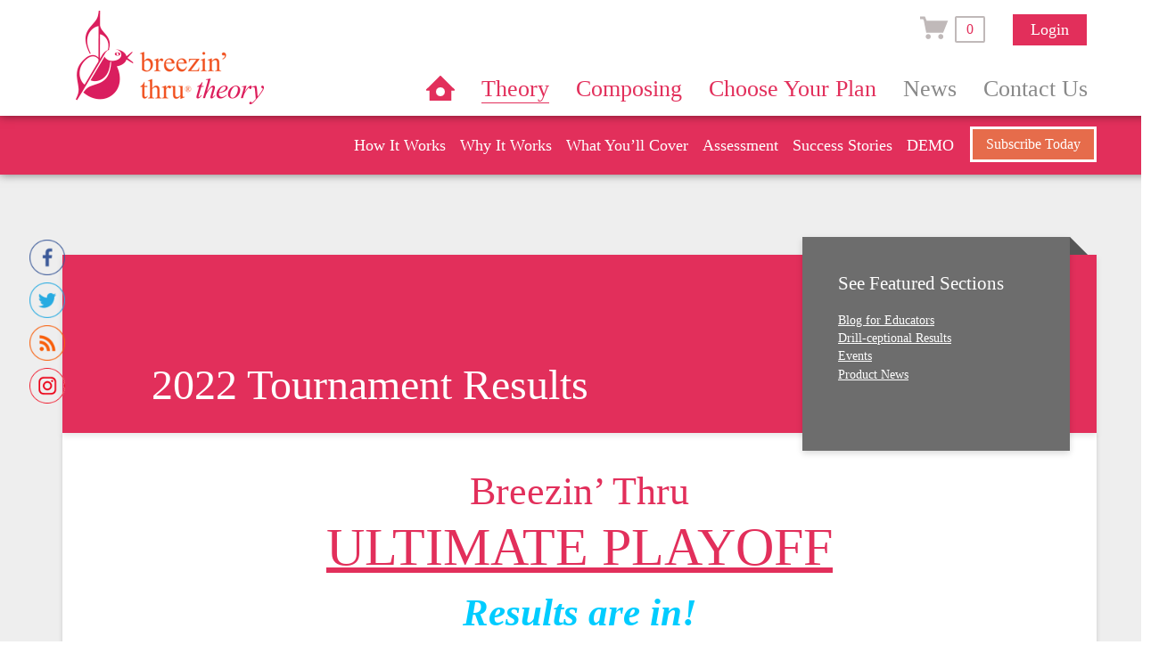

--- FILE ---
content_type: text/html; charset=UTF-8
request_url: https://breezin.rustyramone.com/2022/2022-tournament-results/
body_size: 12423
content:
<!DOCTYPE html>
<!--[if lte IE 6]>
<html id='ie6' class='ie9- ie8- ie7- ie6-'>
<![endif]-->
<!--[if IE 7]>
<html id='ie7' class='ie9- ie8- ie7-'>
<![endif]-->
<!--[if IE 8]>
<html id='ie8' class='ie9- ie8-'>
<![endif]-->
<!--[if IE 9]>
<html id='ie9' class='ie9-'>
<![endif]-->
<!--[if !(lte IE 9) ]><!-->
<html>
<!--<![endif]-->
<head>
	<!-- Global site tag (gtag.js) - Google Analytics -->
<script async src="https://www.googletagmanager.com/gtag/js?id=UA-9031723-1"></script>
<script>
  window.dataLayer = window.dataLayer || [];
  function gtag(){dataLayer.push(arguments);}
  gtag('js', new Date());

  gtag('config', 'UA-9031723-1');
</script>
	<meta charset="UTF-8" />
	
	<meta http-equiv="X-UA-Compatible" content="IE=EDGE" />
	<meta name="viewport" content="width=device-width">
    
		<!-- All in One SEO 4.2.5.1 - aioseo.com -->
		<title>2022 Tournament Results - Breezin' Thru Theory | Online Music Theory Program</title>
		<meta name="description" content="Woohoo! Check out the winning schools of the Breezin&#039; Thru Theory Ultimate Playoffs 2022. They are amazing!" />
		<meta name="robots" content="max-image-preview:large" />
		<link rel="canonical" href="https://breezin.rustyramone.com/2022/2022-tournament-results/" />
		<meta name="generator" content="All in One SEO (AIOSEO) 4.2.5.1 " />
		<meta property="og:locale" content="en_US" />
		<meta property="og:site_name" content="Breezin&#039; Thru Theory | Online Music Theory Program - Online Music Theory Program" />
		<meta property="og:type" content="article" />
		<meta property="og:title" content="2022 Tournament Results - Breezin&#039; Thru Theory | Online Music Theory Program" />
		<meta property="og:description" content="Woohoo! Check out the winning schools of the Breezin&#039; Thru Theory Ultimate Playoffs 2022. They are amazing!" />
		<meta property="og:url" content="https://breezin.rustyramone.com/2022/2022-tournament-results/" />
		<meta property="article:published_time" content="2022-02-19T07:42:18+00:00" />
		<meta property="article:modified_time" content="2022-02-19T08:50:59+00:00" />
		<meta name="twitter:card" content="summary_large_image" />
		<meta name="twitter:title" content="2022 Tournament Results - Breezin&#039; Thru Theory | Online Music Theory Program" />
		<meta name="twitter:description" content="Woohoo! Check out the winning schools of the Breezin&#039; Thru Theory Ultimate Playoffs 2022. They are amazing!" />
		<script type="application/ld+json" class="aioseo-schema">
			{"@context":"https:\/\/schema.org","@graph":[{"@type":"BreadcrumbList","@id":"https:\/\/breezin.rustyramone.com\/2022\/2022-tournament-results\/#breadcrumblist","itemListElement":[{"@type":"ListItem","@id":"https:\/\/breezin.rustyramone.com\/#listItem","position":1,"item":{"@type":"WebPage","@id":"https:\/\/breezin.rustyramone.com\/","name":"Home","description":"Breezin' Thru Theory is a fun and dynamic online music theory and composition program that saves teachers time and engages students.","url":"https:\/\/breezin.rustyramone.com\/"},"nextItem":"https:\/\/breezin.rustyramone.com\/2022\/#listItem"},{"@type":"ListItem","@id":"https:\/\/breezin.rustyramone.com\/2022\/#listItem","position":2,"item":{"@type":"WebPage","@id":"https:\/\/breezin.rustyramone.com\/2022\/","name":"2022","url":"https:\/\/breezin.rustyramone.com\/2022\/"},"nextItem":"https:\/\/breezin.rustyramone.com\/2022\/2022-tournament-results\/#listItem","previousItem":"https:\/\/breezin.rustyramone.com\/#listItem"},{"@type":"ListItem","@id":"https:\/\/breezin.rustyramone.com\/2022\/2022-tournament-results\/#listItem","position":3,"item":{"@type":"WebPage","@id":"https:\/\/breezin.rustyramone.com\/2022\/2022-tournament-results\/","name":"2022 Tournament Results","description":"Woohoo! Check out the winning schools of the Breezin' Thru Theory Ultimate Playoffs 2022. They are amazing!","url":"https:\/\/breezin.rustyramone.com\/2022\/2022-tournament-results\/"},"previousItem":"https:\/\/breezin.rustyramone.com\/2022\/#listItem"}]},{"@type":"Organization","@id":"https:\/\/breezin.rustyramone.com\/#organization","name":"Breezin' Thru Theory | Online Music Theory Program","url":"https:\/\/breezin.rustyramone.com\/"},{"@type":"WebSite","@id":"https:\/\/breezin.rustyramone.com\/#website","url":"https:\/\/breezin.rustyramone.com\/","name":"Breezin' Thru Theory | Online Music Theory Program","description":"Online Music Theory Program","inLanguage":"en-US","publisher":{"@id":"https:\/\/breezin.rustyramone.com\/#organization"}},{"@type":"BlogPosting","@id":"https:\/\/breezin.rustyramone.com\/2022\/2022-tournament-results\/#blogposting","name":"2022 Tournament Results - Breezin' Thru Theory | Online Music Theory Program","headline":"2022 Tournament Results","description":"Woohoo! Check out the winning schools of the Breezin' Thru Theory Ultimate Playoffs 2022. They are amazing!","author":{"@id":"https:\/\/breezin.rustyramone.com\/author\/nancy\/#author"},"publisher":{"@id":"https:\/\/breezin.rustyramone.com\/#organization"},"image":{"@type":"ImageObject","url":"https:\/\/breezinthrutheory.com\/wp-content\/uploads\/2021\/02\/Duelling_birds_winner_1170x658.png","@id":"https:\/\/breezin.rustyramone.com\/#articleImage"},"datePublished":"2022-02-19T07:42:18-05:00","dateModified":"2022-02-19T07:42:18-05:00","inLanguage":"en-US","mainEntityOfPage":{"@id":"https:\/\/breezin.rustyramone.com\/2022\/2022-tournament-results\/#webpage"},"isPartOf":{"@id":"https:\/\/breezin.rustyramone.com\/2022\/2022-tournament-results\/#webpage"},"articleSection":"Events, Homepage, Band, Choir, fun, games, Music Theory, online music theory, Orchestra"},{"@type":"WebPage","@id":"https:\/\/breezin.rustyramone.com\/2022\/2022-tournament-results\/#webpage","url":"https:\/\/breezin.rustyramone.com\/2022\/2022-tournament-results\/","name":"2022 Tournament Results - Breezin' Thru Theory | Online Music Theory Program","description":"Woohoo! Check out the winning schools of the Breezin' Thru Theory Ultimate Playoffs 2022. They are amazing!","inLanguage":"en-US","isPartOf":{"@id":"https:\/\/breezin.rustyramone.com\/#website"},"breadcrumb":{"@id":"https:\/\/breezin.rustyramone.com\/2022\/2022-tournament-results\/#breadcrumblist"},"author":"https:\/\/breezin.rustyramone.com\/author\/nancy\/#author","creator":"https:\/\/breezin.rustyramone.com\/author\/nancy\/#author","datePublished":"2022-02-19T07:42:18-05:00","dateModified":"2022-02-19T08:50:59-05:00"}]}
		</script>
		<!-- All in One SEO -->

<link rel='dns-prefetch' href='//ajax.googleapis.com' />
<link rel='dns-prefetch' href='//s.w.org' />
<script type="text/javascript">
window._wpemojiSettings = {"baseUrl":"https:\/\/s.w.org\/images\/core\/emoji\/13.1.0\/72x72\/","ext":".png","svgUrl":"https:\/\/s.w.org\/images\/core\/emoji\/13.1.0\/svg\/","svgExt":".svg","source":{"concatemoji":"https:\/\/breezin.rustyramone.com\/wp-includes\/js\/wp-emoji-release.min.js?ver=5.9.4"}};
/*! This file is auto-generated */
!function(e,a,t){var n,r,o,i=a.createElement("canvas"),p=i.getContext&&i.getContext("2d");function s(e,t){var a=String.fromCharCode;p.clearRect(0,0,i.width,i.height),p.fillText(a.apply(this,e),0,0);e=i.toDataURL();return p.clearRect(0,0,i.width,i.height),p.fillText(a.apply(this,t),0,0),e===i.toDataURL()}function c(e){var t=a.createElement("script");t.src=e,t.defer=t.type="text/javascript",a.getElementsByTagName("head")[0].appendChild(t)}for(o=Array("flag","emoji"),t.supports={everything:!0,everythingExceptFlag:!0},r=0;r<o.length;r++)t.supports[o[r]]=function(e){if(!p||!p.fillText)return!1;switch(p.textBaseline="top",p.font="600 32px Arial",e){case"flag":return s([127987,65039,8205,9895,65039],[127987,65039,8203,9895,65039])?!1:!s([55356,56826,55356,56819],[55356,56826,8203,55356,56819])&&!s([55356,57332,56128,56423,56128,56418,56128,56421,56128,56430,56128,56423,56128,56447],[55356,57332,8203,56128,56423,8203,56128,56418,8203,56128,56421,8203,56128,56430,8203,56128,56423,8203,56128,56447]);case"emoji":return!s([10084,65039,8205,55357,56613],[10084,65039,8203,55357,56613])}return!1}(o[r]),t.supports.everything=t.supports.everything&&t.supports[o[r]],"flag"!==o[r]&&(t.supports.everythingExceptFlag=t.supports.everythingExceptFlag&&t.supports[o[r]]);t.supports.everythingExceptFlag=t.supports.everythingExceptFlag&&!t.supports.flag,t.DOMReady=!1,t.readyCallback=function(){t.DOMReady=!0},t.supports.everything||(n=function(){t.readyCallback()},a.addEventListener?(a.addEventListener("DOMContentLoaded",n,!1),e.addEventListener("load",n,!1)):(e.attachEvent("onload",n),a.attachEvent("onreadystatechange",function(){"complete"===a.readyState&&t.readyCallback()})),(n=t.source||{}).concatemoji?c(n.concatemoji):n.wpemoji&&n.twemoji&&(c(n.twemoji),c(n.wpemoji)))}(window,document,window._wpemojiSettings);
</script>
<style type="text/css">
img.wp-smiley,
img.emoji {
	display: inline !important;
	border: none !important;
	box-shadow: none !important;
	height: 1em !important;
	width: 1em !important;
	margin: 0 0.07em !important;
	vertical-align: -0.1em !important;
	background: none !important;
	padding: 0 !important;
}
</style>
	<link rel='stylesheet' id='wp-block-library-css'  href='https://breezin.rustyramone.com/wp-includes/css/dist/block-library/style.min.css?ver=5.9.4' type='text/css' media='all' />
<style id='global-styles-inline-css' type='text/css'>
body{--wp--preset--color--black: #000000;--wp--preset--color--cyan-bluish-gray: #abb8c3;--wp--preset--color--white: #ffffff;--wp--preset--color--pale-pink: #f78da7;--wp--preset--color--vivid-red: #cf2e2e;--wp--preset--color--luminous-vivid-orange: #ff6900;--wp--preset--color--luminous-vivid-amber: #fcb900;--wp--preset--color--light-green-cyan: #7bdcb5;--wp--preset--color--vivid-green-cyan: #00d084;--wp--preset--color--pale-cyan-blue: #8ed1fc;--wp--preset--color--vivid-cyan-blue: #0693e3;--wp--preset--color--vivid-purple: #9b51e0;--wp--preset--gradient--vivid-cyan-blue-to-vivid-purple: linear-gradient(135deg,rgba(6,147,227,1) 0%,rgb(155,81,224) 100%);--wp--preset--gradient--light-green-cyan-to-vivid-green-cyan: linear-gradient(135deg,rgb(122,220,180) 0%,rgb(0,208,130) 100%);--wp--preset--gradient--luminous-vivid-amber-to-luminous-vivid-orange: linear-gradient(135deg,rgba(252,185,0,1) 0%,rgba(255,105,0,1) 100%);--wp--preset--gradient--luminous-vivid-orange-to-vivid-red: linear-gradient(135deg,rgba(255,105,0,1) 0%,rgb(207,46,46) 100%);--wp--preset--gradient--very-light-gray-to-cyan-bluish-gray: linear-gradient(135deg,rgb(238,238,238) 0%,rgb(169,184,195) 100%);--wp--preset--gradient--cool-to-warm-spectrum: linear-gradient(135deg,rgb(74,234,220) 0%,rgb(151,120,209) 20%,rgb(207,42,186) 40%,rgb(238,44,130) 60%,rgb(251,105,98) 80%,rgb(254,248,76) 100%);--wp--preset--gradient--blush-light-purple: linear-gradient(135deg,rgb(255,206,236) 0%,rgb(152,150,240) 100%);--wp--preset--gradient--blush-bordeaux: linear-gradient(135deg,rgb(254,205,165) 0%,rgb(254,45,45) 50%,rgb(107,0,62) 100%);--wp--preset--gradient--luminous-dusk: linear-gradient(135deg,rgb(255,203,112) 0%,rgb(199,81,192) 50%,rgb(65,88,208) 100%);--wp--preset--gradient--pale-ocean: linear-gradient(135deg,rgb(255,245,203) 0%,rgb(182,227,212) 50%,rgb(51,167,181) 100%);--wp--preset--gradient--electric-grass: linear-gradient(135deg,rgb(202,248,128) 0%,rgb(113,206,126) 100%);--wp--preset--gradient--midnight: linear-gradient(135deg,rgb(2,3,129) 0%,rgb(40,116,252) 100%);--wp--preset--duotone--dark-grayscale: url('#wp-duotone-dark-grayscale');--wp--preset--duotone--grayscale: url('#wp-duotone-grayscale');--wp--preset--duotone--purple-yellow: url('#wp-duotone-purple-yellow');--wp--preset--duotone--blue-red: url('#wp-duotone-blue-red');--wp--preset--duotone--midnight: url('#wp-duotone-midnight');--wp--preset--duotone--magenta-yellow: url('#wp-duotone-magenta-yellow');--wp--preset--duotone--purple-green: url('#wp-duotone-purple-green');--wp--preset--duotone--blue-orange: url('#wp-duotone-blue-orange');--wp--preset--font-size--small: 13px;--wp--preset--font-size--medium: 20px;--wp--preset--font-size--large: 36px;--wp--preset--font-size--x-large: 42px;}.has-black-color{color: var(--wp--preset--color--black) !important;}.has-cyan-bluish-gray-color{color: var(--wp--preset--color--cyan-bluish-gray) !important;}.has-white-color{color: var(--wp--preset--color--white) !important;}.has-pale-pink-color{color: var(--wp--preset--color--pale-pink) !important;}.has-vivid-red-color{color: var(--wp--preset--color--vivid-red) !important;}.has-luminous-vivid-orange-color{color: var(--wp--preset--color--luminous-vivid-orange) !important;}.has-luminous-vivid-amber-color{color: var(--wp--preset--color--luminous-vivid-amber) !important;}.has-light-green-cyan-color{color: var(--wp--preset--color--light-green-cyan) !important;}.has-vivid-green-cyan-color{color: var(--wp--preset--color--vivid-green-cyan) !important;}.has-pale-cyan-blue-color{color: var(--wp--preset--color--pale-cyan-blue) !important;}.has-vivid-cyan-blue-color{color: var(--wp--preset--color--vivid-cyan-blue) !important;}.has-vivid-purple-color{color: var(--wp--preset--color--vivid-purple) !important;}.has-black-background-color{background-color: var(--wp--preset--color--black) !important;}.has-cyan-bluish-gray-background-color{background-color: var(--wp--preset--color--cyan-bluish-gray) !important;}.has-white-background-color{background-color: var(--wp--preset--color--white) !important;}.has-pale-pink-background-color{background-color: var(--wp--preset--color--pale-pink) !important;}.has-vivid-red-background-color{background-color: var(--wp--preset--color--vivid-red) !important;}.has-luminous-vivid-orange-background-color{background-color: var(--wp--preset--color--luminous-vivid-orange) !important;}.has-luminous-vivid-amber-background-color{background-color: var(--wp--preset--color--luminous-vivid-amber) !important;}.has-light-green-cyan-background-color{background-color: var(--wp--preset--color--light-green-cyan) !important;}.has-vivid-green-cyan-background-color{background-color: var(--wp--preset--color--vivid-green-cyan) !important;}.has-pale-cyan-blue-background-color{background-color: var(--wp--preset--color--pale-cyan-blue) !important;}.has-vivid-cyan-blue-background-color{background-color: var(--wp--preset--color--vivid-cyan-blue) !important;}.has-vivid-purple-background-color{background-color: var(--wp--preset--color--vivid-purple) !important;}.has-black-border-color{border-color: var(--wp--preset--color--black) !important;}.has-cyan-bluish-gray-border-color{border-color: var(--wp--preset--color--cyan-bluish-gray) !important;}.has-white-border-color{border-color: var(--wp--preset--color--white) !important;}.has-pale-pink-border-color{border-color: var(--wp--preset--color--pale-pink) !important;}.has-vivid-red-border-color{border-color: var(--wp--preset--color--vivid-red) !important;}.has-luminous-vivid-orange-border-color{border-color: var(--wp--preset--color--luminous-vivid-orange) !important;}.has-luminous-vivid-amber-border-color{border-color: var(--wp--preset--color--luminous-vivid-amber) !important;}.has-light-green-cyan-border-color{border-color: var(--wp--preset--color--light-green-cyan) !important;}.has-vivid-green-cyan-border-color{border-color: var(--wp--preset--color--vivid-green-cyan) !important;}.has-pale-cyan-blue-border-color{border-color: var(--wp--preset--color--pale-cyan-blue) !important;}.has-vivid-cyan-blue-border-color{border-color: var(--wp--preset--color--vivid-cyan-blue) !important;}.has-vivid-purple-border-color{border-color: var(--wp--preset--color--vivid-purple) !important;}.has-vivid-cyan-blue-to-vivid-purple-gradient-background{background: var(--wp--preset--gradient--vivid-cyan-blue-to-vivid-purple) !important;}.has-light-green-cyan-to-vivid-green-cyan-gradient-background{background: var(--wp--preset--gradient--light-green-cyan-to-vivid-green-cyan) !important;}.has-luminous-vivid-amber-to-luminous-vivid-orange-gradient-background{background: var(--wp--preset--gradient--luminous-vivid-amber-to-luminous-vivid-orange) !important;}.has-luminous-vivid-orange-to-vivid-red-gradient-background{background: var(--wp--preset--gradient--luminous-vivid-orange-to-vivid-red) !important;}.has-very-light-gray-to-cyan-bluish-gray-gradient-background{background: var(--wp--preset--gradient--very-light-gray-to-cyan-bluish-gray) !important;}.has-cool-to-warm-spectrum-gradient-background{background: var(--wp--preset--gradient--cool-to-warm-spectrum) !important;}.has-blush-light-purple-gradient-background{background: var(--wp--preset--gradient--blush-light-purple) !important;}.has-blush-bordeaux-gradient-background{background: var(--wp--preset--gradient--blush-bordeaux) !important;}.has-luminous-dusk-gradient-background{background: var(--wp--preset--gradient--luminous-dusk) !important;}.has-pale-ocean-gradient-background{background: var(--wp--preset--gradient--pale-ocean) !important;}.has-electric-grass-gradient-background{background: var(--wp--preset--gradient--electric-grass) !important;}.has-midnight-gradient-background{background: var(--wp--preset--gradient--midnight) !important;}.has-small-font-size{font-size: var(--wp--preset--font-size--small) !important;}.has-medium-font-size{font-size: var(--wp--preset--font-size--medium) !important;}.has-large-font-size{font-size: var(--wp--preset--font-size--large) !important;}.has-x-large-font-size{font-size: var(--wp--preset--font-size--x-large) !important;}
</style>
<link rel='stylesheet' id='SFSIPLUSmainCss-css'  href='https://breezin.rustyramone.com/wp-content/plugins/Ultimate-Premium-Plugin/css/sfsi-style.css?ver=5.9.4' type='text/css' media='all' />
<link rel='stylesheet' id='contact-form-7-css'  href='https://breezin.rustyramone.com/wp-content/plugins/contact-form-7/includes/css/styles.css?ver=5.6.3' type='text/css' media='all' />
<link rel='stylesheet' id='breezin-css'  href='https://breezin.rustyramone.com/wp-content/themes/breezin-theory-2016/css/theme.css?v=1757465284' type='text/css' media='all' />
<script type='text/javascript' src='https://breezin.rustyramone.com/wp-includes/js/jquery/jquery.min.js?ver=3.6.0' id='jquery-core-js'></script>
<script type='text/javascript' src='https://breezin.rustyramone.com/wp-includes/js/jquery/jquery-migrate.min.js?ver=3.3.2' id='jquery-migrate-js'></script>
<script type='text/javascript' src='https://ajax.googleapis.com/ajax/libs/swfobject/2.2/swfobject.js?ver=2.2' id='swfobject-js'></script>
<script type='text/javascript' src='https://breezin.rustyramone.com/wp-content/themes/breezin-theory-2016/js/chart.doughnut.js?v=1632590172' id='doughnut-chart-js'></script>
<script type='text/javascript' src='https://breezin.rustyramone.com/wp-content/themes/breezin-theory-2016/js/jquery.jplayer.min.js?v=1632590172' id='jplayer-js'></script>
<script type='text/javascript' src='https://breezin.rustyramone.com/wp-content/themes/breezin-theory-2016/js/jquery.jplayer.androidfix.js?v=1632590172' id='jplayer-androidfix-js'></script>
<script type='text/javascript' src='https://breezin.rustyramone.com/wp-content/themes/breezin-theory-2016/js/theme.js?v=1632590172' id='breezin-js'></script>

<script type="text/javascript" charset="utf-8">
	(function(){
		try {
			// Disabling SWFObject's Autohide feature
			if (typeof swfobject.switchOffAutoHideShow === "function") {
				swfobject.switchOffAutoHideShow();
			}
		} catch(e) {}
	})();
</script>
<link rel="https://api.w.org/" href="https://breezin.rustyramone.com/wp-json/" /><link rel="alternate" type="application/json" href="https://breezin.rustyramone.com/wp-json/wp/v2/posts/8360" /><link rel="EditURI" type="application/rsd+xml" title="RSD" href="https://breezin.rustyramone.com/xmlrpc.php?rsd" />
<link rel="wlwmanifest" type="application/wlwmanifest+xml" href="https://breezin.rustyramone.com/wp-includes/wlwmanifest.xml" /> 
<meta name="generator" content="WordPress 5.9.4" />
<link rel='shortlink' href='https://breezin.rustyramone.com?p=8360' />
		<style type="text/css">
					</style>
				<!-- Twitter Cards Meta by USM  STARTS-->								<meta name="twitter:card" content="summary_large_image" />
<meta name="twitter:site" content="@BreezinThruT" />
<meta name="twitter:creator" content="@BreezinThruT" />
<meta name="twitter:url" content="https://breezin.rustyramone.com/2022/2022-tournament-results/" />
<meta name="twitter:title" content="2022 Tournament Results" />
<meta name="twitter:description" content="Breezin’ Thru ULTIMATE PLAYOFF Results are in! Bravo! A huge thank you to all the students who put their music theory skills to the test across North America and around the world! The Breezin’ Thru Ultimate Playoff is now finished and we have our winners. &nbsp; CONGRATULATIONS TO OUR WINNERS Treble Winner Queen Elizabeth High School Calgary, AB Runners-Up: Halifax Grammar School, NS Holy [...]" />
<meta name="twitter:image" content="https://breezin.rustyramone.com/wp-content/plugins/Ultimate-Premium-Plugin/images/no-image.jpg?1768996924" />
			<!-- Twitter Cards Meta by USM  CLOSES-->
				<meta name="follow.[base64]" content="LdQTGPHqPSlSmpXXk4sW"/>
		<!-- Open graph title, url & description tags added by USM STARTS -->
		<meta property="og:description" content="Breezin’ Thru ULTIMATE PLAYOFF Results are in! Bravo! A huge thank you to all the students who put their music theory skills to the test across North America and around the world! The Breezin’ Thru Ultimate Playoff is now finished and we have our winners.   CONGRATULATIONS TO OUR WINNERS Treble Winner Queen Elizabeth High School Calgary, AB Runners-Up: Halifax Grammar School, NS Holy [...]"/>
<meta property="og:url" content="https://breezin.rustyramone.com/2022/2022-tournament-results/"/>
<meta property="og:title" content="2022 Tournament Results"/>
		<!-- Open graph title, url & description tags added by USM CLOSES -->
		    <!--[if lt IE 9]><script src="//html5shiv.googlecode.com/svn/trunk/html5.js"></script><![endif]-->
	<!--[if lt IE 9]>
    <link rel="stylesheet" type="text/css" href="https://breezin.rustyramone.com/wp-content/themes/breezin-theory-2016/css/ie.css?v=1744598330" />
    <![endif]-->
    <script>
	var BT_URL = 'https://bt.rustyramone.com';
	var BTT_URL = 'https://breezin.rustyramone.com';
	var BTC_URL = 'https://btc.rustyramone.com';
    </script>

	<script type="text/javascript">
	<!--
	var gCurWin;
	function MM_openBrWindow(theURL,winName,features) { //v2.0
	  gCurWin = window.open(theURL,winName,features);
	}
	function closeWin()
	{
		if (gCurWin) gCurWin.close();
		return true;
	}
	var oParams = {"newsletter_success":1};
	//-->
	</script>
</head>
<body class="post-template-default single single-post postid-8360 single-format-standard nojs  showbtc usm-premium-14.9-updated-2020-07-30">
	<div id="header">
		<div class="container">
			<a href="https://bt.rustyramone.com" class="company-logo">Breezin’ Thru®</a>
			<a href="https://breezin.rustyramone.com" class="product-logo">Breezin’ Thru® Theory</a>
			<div id="menu">
				<div class="toggle">Menu <i></i></div>
				<div class="links">
					<div class="account">
						<iframe src="https://bt.rustyramone.com/cart/info/" width="80" height="30" class="cart" frameborder="0"></iframe>
												<a href="https://bt.rustyramone.com/login/" class="button small pink">Login</a>
											</div>
					<div class="navigation company-nav"><ul class="menu"><li id="menu-item-5800" class="menu-item menu-item-type-custom menu-item-object-custom menu-item-5800"><a href="https://bt.rustyramone.com/" class="homesite">Home</a></li>
<li id="menu-item-5801" class="menu-item menu-item-type-custom menu-item-object-custom menu-item-5801"><a href="https://breezin.rustyramone.com/" class="home">Theory</a></li>
<li id="menu-item-5802" class="menu-item menu-item-type-custom menu-item-object-custom menu-item-5802"><a href="https://btc.rustyramone.com">Composing</a></li>
<li id="menu-item-5812" class="menu-item menu-item-type-custom menu-item-object-custom menu-item-5812"><a href="https://bt.rustyramone.com/choose-your-plan/">Choose Your Plan</a></li>
<li id="menu-item-5804" class="menu-item menu-item-type-post_type menu-item-object-page current_page_parent menu-item-5804"><a href="https://breezin.rustyramone.com/news/" class="gray">News</a></li>
<li id="menu-item-6896" class="menu-item menu-item-type-custom menu-item-object-custom menu-item-6896"><a href="https://bt.rustyramone.com/contact-us/" class="gray">Contact Us</a></li>
</ul></div>					<div class="navigation product-nav mobile-only"><ul class="menu"><li id="menu-item-5806" class="menu-item menu-item-type-post_type menu-item-object-page menu-item-5806"><a href="https://breezin.rustyramone.com/about/how-it-works/">How It Works</a></li>
<li id="menu-item-6794" class="menu-item menu-item-type-post_type menu-item-object-page menu-item-6794"><a href="https://breezin.rustyramone.com/why-it-works/">Why It Works</a></li>
<li id="menu-item-5807" class="menu-item menu-item-type-post_type menu-item-object-page menu-item-5807"><a href="https://breezin.rustyramone.com/about/what-it-covers/">What You’ll Cover</a></li>
<li id="menu-item-6793" class="menu-item menu-item-type-post_type menu-item-object-page menu-item-6793"><a href="https://breezin.rustyramone.com/assessment/">Assessment</a></li>
<li id="menu-item-7154" class="menu-item menu-item-type-custom menu-item-object-custom menu-item-has-children menu-item-7154"><a href="#">Success Stories</a>
<ul class="sub-menu">
	<li id="menu-item-6827" class="menu-item menu-item-type-post_type menu-item-object-page menu-item-6827"><a href="https://breezin.rustyramone.com/about/why-people-love-it/teacher-testimonials/">Teacher Testimonials</a></li>
	<li id="menu-item-6826" class="menu-item menu-item-type-post_type menu-item-object-page menu-item-6826"><a href="https://breezin.rustyramone.com/about/students-in-action/">Students In Action</a></li>
	<li id="menu-item-8597" class="menu-item menu-item-type-post_type menu-item-object-post menu-item-8597"><a href="https://breezin.rustyramone.com/2024/2024-tournament-results/">Ultimate Playoff &#8217;24</a></li>
	<li id="menu-item-7951" class="menu-item menu-item-type-taxonomy menu-item-object-category menu-item-7951"><a href="https://breezin.rustyramone.com/category/blog/">Case Studies</a></li>
</ul>
</li>
<li id="menu-item-5813" class="menu-item menu-item-type-post_type menu-item-object-page menu-item-5813"><a href="https://breezin.rustyramone.com/try-it/">DEMO</a></li>
</ul></div>				</div>
			</div>
		</div>
	</div>

	<div id="sitenav">
		<div class="container">
			<a href="https://bt.rustyramone.com/choose-your-plan/" class="button">Subscribe Today</a>
			<div class="navigation product-nav"><ul class="menu"><li class="menu-item menu-item-type-post_type menu-item-object-page menu-item-5806"><a href="https://breezin.rustyramone.com/about/how-it-works/">How It Works</a></li>
<li class="menu-item menu-item-type-post_type menu-item-object-page menu-item-6794"><a href="https://breezin.rustyramone.com/why-it-works/">Why It Works</a></li>
<li class="menu-item menu-item-type-post_type menu-item-object-page menu-item-5807"><a href="https://breezin.rustyramone.com/about/what-it-covers/">What You’ll Cover</a></li>
<li class="menu-item menu-item-type-post_type menu-item-object-page menu-item-6793"><a href="https://breezin.rustyramone.com/assessment/">Assessment</a></li>
<li class="menu-item menu-item-type-custom menu-item-object-custom menu-item-has-children menu-item-7154"><a href="#">Success Stories</a>
<ul class="sub-menu">
	<li class="menu-item menu-item-type-post_type menu-item-object-page menu-item-6827"><a href="https://breezin.rustyramone.com/about/why-people-love-it/teacher-testimonials/">Teacher Testimonials</a></li>
	<li class="menu-item menu-item-type-post_type menu-item-object-page menu-item-6826"><a href="https://breezin.rustyramone.com/about/students-in-action/">Students In Action</a></li>
	<li class="menu-item menu-item-type-post_type menu-item-object-post menu-item-8597"><a href="https://breezin.rustyramone.com/2024/2024-tournament-results/">Ultimate Playoff &#8217;24</a></li>
	<li class="menu-item menu-item-type-taxonomy menu-item-object-category menu-item-7951"><a href="https://breezin.rustyramone.com/category/blog/">Case Studies</a></li>
</ul>
</li>
<li class="menu-item menu-item-type-post_type menu-item-object-page menu-item-5813"><a href="https://breezin.rustyramone.com/try-it/">DEMO</a></li>
</ul></div>		</div>
	</div>


	<div id="body" class="">

<article id="page" style="" class="blogPost">
	<div class="container">
		<header id="newsheader">
			<div class="inner">
				<h1>2022 Tournament Results</h1>
			</div>

			<aside class="categories">
				<h2>See Featured Sections</h2>
				<ul>
					<li class="cat-item cat-item-28"><a href="https://breezin.rustyramone.com/category/blog/">Blog for Educators</a>
</li>
	<li class="cat-item cat-item-27"><a href="https://breezin.rustyramone.com/category/drill-ceptional-results/">Drill-ceptional Results</a>
</li>
	<li class="cat-item cat-item-10"><a href="https://breezin.rustyramone.com/category/conferencesandevents/">Events</a>
</li>
	<li class="cat-item cat-item-14"><a href="https://breezin.rustyramone.com/category/new-for-201011/">Product News</a>
</li>
				</ul>
			</aside>
		</header>

		<div class="post-entry">
			<p class="post-date">19/02/22</p>

			<div id="ultimatePlayoffNews">
<h2 class="title" style="text-align: center;">Breezin’ Thru</h2>
<h1 class="title" style="text-align: center;"><span style="text-decoration: underline;">ULTIMATE PLAYOFF</span></h1>
<p class="large" style="text-align: center;"><span style="font-size: 1.8em; color: #00ccff;"><em><strong>Results are in!</strong></em></span></p>
<p class="large headerText" style="text-align: center;">Bravo! A huge thank you to all the students who put their music theory skills to the test across North America and around the world! The Breezin’ Thru Ultimate Playoff is now finished and we have our winners.</p>
<img class="wp-image-8378 size-large aligncenter" src="https://breezinthrutheory.com/wp-content/uploads/2021/02/Duelling_birds_winner_1170x658.png" alt="" width="1024" height="576" />
<p>&nbsp;</p>
<h2 style="padding-left: 0px; text-align: center; font-weight: bold;">CONGRATULATIONS TO OUR WINNERS</h2>
<div class="results">
<div class="game_results game_ss">
<div class="game_title"><img src="https://breezinthrutheory.com/wp-content/uploads/2020/12/ss.png" /></div>
<div class="results_columns">
<div class="results_column">
<div class="results_winner">
<div class="title">Treble Winner</div>
<div class="schoolName">Queen Elizabeth High School</div>
<div class="schoolCity">Calgary, AB</div>
</div>
<div class="results_runnerups">
<div class="title">Runners-Up:</div>
<div class="schoolName">Halifax Grammar School, NS</div>
<div class="schoolName">Holy Trinity School, ON</div>
<div class="schoolName">Austin Academy, TX</div>
<div class="schoolName">Dodge Middle School, AZ</div>
<div class="schoolName">The Bishop Strachan School, ON</div>
</div>
</div>
<div class="results_column">
<div class="results_winner">
<div class="title">Bass Winner</div>
<div class="schoolName">Dodge Middle School</div>
<div class="schoolCity">Tucson, AZ</div>
</div>
<div class="results_runnerups">
<div class="title">Runners-Up:</div>
<div class="schoolName">Queen Elizabeth High School, AB</div>
<div class="schoolName">The Bishop Strachan School, ON</div>
<div class="schoolName">Halifax Grammar School, NS<br />
South Side Middle School, NY</div>
<div class="schoolName">University School, OH<br />
&nbsp;</div>
<div></div>
</div>
</div>
<div></div>
<div></div>
</div>
</div>
<div class="game_results game_rr">
<div class="game_title"><img src="https://breezinthrutheory.com/wp-content/uploads/2020/12/rr.png" /></div>
<div class="results_columns">
<div class="results_column">
<div class="results_winner">
<div class="title">Winner</div>
<div class="schoolName">The York School</div>
<div class="schoolCity">Toronto, ON</div>
</div>
<div class="results_runnerups">
<div class="title">Runners-Up:</div>
<div class="schoolName">Wasatch Jr. High, UT</div>
<div class="schoolName">St. Michael&#8217;s Choir School, ON</div>
<div class="schoolName">Halifax Grammar School, NS</div>
<div class="schoolName">Carrollwood Day School, FL</div>
<div class="schoolName">Ben Steele Middle School Band, MT</div>
<div></div>
<div></div>
<div></div>
</div>
</div>
</div>
</div>
<div class="game_results game_ii">
<div class="game_title"><img src="https://breezinthrutheory.com/wp-content/uploads/2020/12/ii.png" /></div>
<div class="results_columns">
<div class="results_column">
<div class="results_winner">
<div class="title">Winner</div>
<div class="schoolName">Halifax Grammar School</div>
<div class="schoolCity">Halifax, NS</div>
</div>
<div class="results_runnerups">
<div class="title">Runners-Up:</div>
<div class="schoolName">Homelands Senior Public School, ON</div>
<div>South Side Middle School, NY</div>
<div class="schoolName">University School, OH</div>
<div class="schoolName">Villanova College, ON</div>
<div class="schoolName">TFS School, ON</div>
</div>
</div>
</div>
</div>
<div class="game_results game_tt">
<div class="game_title"><img src="https://breezinthrutheory.com/wp-content/uploads/2020/12/tt.png" /></div>
<div class="results_columns">
<div class="results_column">
<div class="results_winner">
<div class="title">Winner</div>
<div class="schoolName">Homelands Senior Public School</div>
<div class="schoolCity">Mississauga, ON</div>
</div>
<div class="results_runnerups">
<div class="title">Runners-Up:</div>
<div class="schoolName">TFS School, ON</div>
<div class="schoolName">Oak Harbor High School, WA</div>
<div class="schoolName">Carrollwood Day School, FL</div>
<div class="schoolName">University School, OH</div>
<div class="schoolName">South Side Middle School, NY</div>
</div>
</div>
</div>
</div>
</div>
<div class="notOver">
<div class="birdie"><img src="https://breezinthrutheory.com/wp-content/uploads/2021/02/singlewinningbird.jpg" /></div>
<div class="bodyText">
<p class="large pink"><strong>But It’s Not Over&#8230;</strong></p>
<p class="large">Keep practicing in 2022, because we’ll be back in 2023 with another showdown between schools!</p>
</div>
</div>
<div class="box blue upResults">
<div class="title">Want to see where you ranked?</div>
<div class="boxButton"><a class="button blue" href="https://games.breezin.rustyramone.com/#leaderboardSection">See all results</a></div>
</div>
<script>jQuery(".upResults").hide();</script>
</div>

<hr/>
<div class="post-tags">
Tags:
<a class="tag" href="/tag/band">Band</a>, <a class="tag" href="/tag/choir">Choir</a>, <a class="tag" href="/tag/fun">fun</a>, <a class="tag" href="/tag/games">games</a>, <a class="tag" href="/tag/music-theory">Music Theory</a>, <a class="tag" href="/tag/online-music-theory">online music theory</a>, <a class="tag" href="/tag/orchestra">Orchestra</a></div>

<div class="sfsi_plus_widget sfsi_plus_shortcode_container"><div id="sfsi_plus_wDiv"></div><div class="sfsiplus_norm_row sfsi_plus_wDiv"  style="width:45px;text-align:left;position:absolute;"><div style='width:40px; height:40px;margin-left:2.5px;margin-right:2.5px;margin-bottom:5px;' class='sfsi_premium_wicons shuffeldiv sfsi_premium_tooltip_align_automatic ' ><div style='line-height:0px;' class='sfsiplus_inerCnt' data-othericoneffect=''><a class=' sficn  sciconfront ' data-effect=''   href='https://www.facebook.com/sharer/sharer.php?u=https://breezin.rustyramone.com/2022/2022-tournament-results/'  style='opacity:1' ><img nopin=nopin alt='Facebook' title='Facebook' src='https://breezin.rustyramone.com/wp-content/plugins/Ultimate-Premium-Plugin/images/icons_theme/thin/thin_fb.png' height='40' width='40' style='' class='sfcm sfsi_premium_wicon' data-effect='' /></a></div></div><div style='width:40px; height:40px;margin-left:2.5px;margin-right:2.5px;margin-bottom:5px;' class='sfsi_premium_wicons shuffeldiv sfsi_premium_tooltip_align_automatic ' ><div style='line-height:0px;' class='sfsiplus_inerCnt' data-othericoneffect=''><a class=' sficn  sciconfront '  data-effect=''   href='https://twitter.com/intent/tweet?text=2022+Tournament+Results+https%3A%2F%2Fbreezin.rustyramone.com%2F2022%2F2022-tournament-results%2F&url='  style='opacity:1'   ><img nopin=nopin alt='Twitter' title='Twitter' src='https://breezin.rustyramone.com/wp-content/plugins/Ultimate-Premium-Plugin/images/icons_theme/thin/thin_twitter.png' height='40' width='40' style='' class='sfcm sfsi_premium_wicon sfsi_premium_twitter_icon' data-effect='' /></a></div></div><div style='width:40px; height:40px;margin-left:2.5px;margin-right:2.5px;margin-bottom:5px;' class='sfsi_premium_wicons shuffeldiv sfsi_premium_tooltip_align_automatic ' ><div style='line-height:0px;' class='sfsiplus_inerCnt' data-othericoneffect=''><a class=' sficn  sciconfront '  data-effect=''   href='http://breezin.rustyramone.com/feed/'  style='opacity:1'   ><img nopin=nopin alt='RSS' title='RSS' src='https://breezin.rustyramone.com/wp-content/plugins/Ultimate-Premium-Plugin/images/icons_theme/thin/thin_rss.png' height='40' width='40' style='' class='sfcm sfsi_premium_wicon sfsi_premium_rss_icon' data-effect='' /></a></div></div><div style='width:40px; height:40px;margin-left:2.5px;margin-right:2.5px;margin-bottom:5px;' class='sfsi_premium_wicons shuffeldiv sfsi_premium_tooltip_align_automatic ' ><div style='line-height:0px;' class='sfsiplus_inerCnt' data-othericoneffect=''><a class=' sficn  sciconfront '  data-effect=''   href='https://www.instagram.com/breezinthrutheory/'  style='opacity:1'   ><img nopin=nopin alt='Instagram' title='Instagram' src='https://breezin.rustyramone.com/wp-content/plugins/Ultimate-Premium-Plugin/images/icons_theme/thin/thin_instagram.png' height='40' width='40' style='' class='sfcm sfsi_premium_wicon sfsi_premium_instagram_icon' data-effect='' /></a></div></div></div><div id="sfsi_holder" class="sfsi_plus_holders" style="position: relative; float: left;width:100%;z-index:-1;"></div ><script>if("undefined" !== typeof jQuery && null!= jQuery){jQuery(".sfsi_plus_widget").each(function( index ) {
		if(jQuery(this).attr("data-position") == "widget")
		{
			var wdgt_hght = jQuery(this).children(".sfsiplus_norm_row.sfsi_plus_wDiv").height();
			var title_hght = jQuery(this).parent(".widget.sfsi_plus").children(".widget-title").height();
			var totl_hght = parseInt( title_hght ) + parseInt( wdgt_hght );
			jQuery(this).parent(".widget.sfsi_plus").css("min-height", totl_hght+"px");
		}
	});jQuery( document ).ready(function( $ )
				  {
					var topalign = ( jQuery(window).height() - jQuery('#sfsi_plus_floater').height() ) / 2;
					jQuery('#sfsi_plus_floater').css('top',topalign);sfsi_plus_float_widget('center');sfsi_plus_align_icons_center_orientation('center-left');});}</script><div style="clear: both;"></div></div><div style="clear: both;"></div>
		</div>
	</div>

</article>

	<aside id="call2action" class="bg-orange" data-inview=".newsfeed-track">
	<div class="call2action-wrap">
		<div class="inner">
			<div class="call2action-device ipad">
				<h2><span class="big">Woohoo!</span> Start Breezin’ Thru!</h2>
<a href="http://breezinthru.com/choose-your-plan/" class="button orange">Subscribe Now</a>			</div>
		</div>
	</div>
	</aside>	</div><!-- #body -->
	<div id="footer">
		<div class="container">
			<div class="nav large"><ul class="menu"><li id="menu-item-5814" class="menu-item menu-item-type-custom menu-item-object-custom menu-item-5814"><a href="https://bt.rustyramone.com/contact-us/">Contact Us</a></li>
<li id="menu-item-7151" class="menu-item menu-item-type-custom menu-item-object-custom menu-item-7151"><a href="https://bt.rustyramone.com/about/">About Us</a></li>
<li id="menu-item-5811" class="menu-item menu-item-type-post_type menu-item-object-page menu-item-5811"><a href="https://breezin.rustyramone.com/faqs/">FAQs</a></li>
</ul></div>			<div class="nav"><ul class="menu"><li id="menu-item-5818" class="menu-item menu-item-type-custom menu-item-object-custom menu-item-5818"><a href="https://bt.rustyramone.com/">Home</a></li>
<li id="menu-item-5816" class="menu-item menu-item-type-post_type menu-item-object-page menu-item-home menu-item-5816"><a href="https://breezin.rustyramone.com/">Theory</a></li>
<li id="menu-item-5819" class="menu-item menu-item-type-custom menu-item-object-custom menu-item-5819"><a href="https://btc.rustyramone.com/">Composing</a></li>
<li id="menu-item-5820" class="menu-item menu-item-type-custom menu-item-object-custom menu-item-5820"><a href="https://bt.rustyramone.com/choose-your-plan/">Choose Your Plan</a></li>
<li id="menu-item-5817" class="menu-item menu-item-type-post_type menu-item-object-page current_page_parent menu-item-5817"><a href="https://breezin.rustyramone.com/news/">News</a></li>
</ul></div>			<div class="meta">
				<p>Copyright &copy; 2026 Breezin’ Thru&reg; Inc. All rights reserved.</p>
				<nav class="social">
										<a href="https://www.facebook.com/breezinthrutheory" target="_blank" class="facebook">facebook</a>
										<a href="https://www.youtube.com/user/BreezinThruTheory" target="_blank" class="youtube">youtube</a>
										<a href="https://twitter.com/BreezinThruT" target="_blank" class="twitter">twitter</a>
										<a href="https://breezin.rustyramone.com/feed/" target="_blank" class="rss">rss</a>
									</nav>
				<p>Reach us by phone (toll free):<br><br> <span class="big">1-855-265-3805</span></p>
			</div>
		</div>
	</div>
			<script>
			if (typeof jQuery != 'undefined') {

				function sfsi_plus_align_icons_center_orientation(_centerPosition) {

					function applyOrientation() {

						var elemF = jQuery('#sfsi_plus_floater');

						if (elemF.length > 0) {

							switch (_centerPosition) {
								case 'center-right':
								case 'center-left':
									var toptalign = (jQuery(window).height() - elemF.height()) / 2;
									elemF.css('top', toptalign);
									break;

								case 'center-top':
								case 'center-bottom':
									var leftalign = (jQuery(window).width() - elemF.width()) / 2;
									elemF.css('left', leftalign);

									break;
							}
						}
					}

					var prev_onresize = window.onresize;
					window.onresize = function(event) {

						if ('function' === typeof prev_onload) {
							prev_onresize(), applyOrientation();
						} else {
							applyOrientation();
						}
					}
				}

				jQuery(document).ready(function(e) {
					jQuery("body").addClass("sfsi_plus_14.9")
				});

				function sfsi_plus_processfurther(ref) {
					var feed_id = '[base64]';
					var feedtype = 8;
					var email = jQuery(ref).find('input[name="email"]').val();
					var filter = /^([a-zA-Z0-9_\.\-])+\@(([a-zA-Z0-9\-])+\.)+([a-zA-Z0-9]{2,4})+$/;
					if ((email != "Enter your email") && (filter.test(email))) {
						if (feedtype == "8") {
							var url = "https://api.follow.it/subscription-form/" + feed_id + "/" + feedtype;
							window.open(url, "popupwindow", "scrollbars=yes,width=1080,height=760");
							return true;
						}
					} else {
						alert("Please enter email address");
						jQuery(ref).find('input[name="email"]').focus();
						return false;
					}
				}
			}
		</script>
		<style type="text/css">
			.sfsi_plus_shortcode_container .sfsiplus_norm_row.sfsi_plus_wDiv {
				width: 180px !important;
			}

						/* @media screen and (min-width: 600px) {
 							#sfsi_plus_floater{
								width:45px !important;
							}	
						} */


			.sfsi_plus_widget.sfsi_plus_widget_sub_container {
				text-align: left;
			}

			.sfsi_plus_widget.sfsi_plus_widget_sub_container {
				float: left;
			}

			.sfsi_plus_widget.sfsi_plus_widget_sub_container .sfsiplus_norm_row.sfsi_plus_wDiv {
				position: relative !important;
			}

			.sfsi_plus_widget.sfsi_plus_widget_sub_container .sfsi_plus_holders {
				display: none;
			}

			.sfsi_plus_shortcode_container {
				/* float: left; */
			}

			.sfsi_plus_shortcode_container .sfsiplus_norm_row.sfsi_plus_wDiv {
				position: relative !important;
			}

			.sfsi_plus_shortcode_container .sfsi_plus_holders {
				display: none;
			}

			.sfsiaftrpstwpr .sfsi_plus_Sicons div:first-child span,
			.sfsibeforpstwpr .sfsi_plus_Sicons div:first-child span {
				font-size: 20px;
				font-style: normal;
				font-family: inherit;
				color: #000000;
			}

			.sfsibeforpstwpr,
			.sfsiaftrpstwpr {
				margin-top: 5px !important;
				margin-bottom: 5px !important;
			}

			.sfsi_plus_rectangle_icons_shortcode_container {
				margin-top: 5px !important;
				margin-bottom: 5px !important;
			}

			.sfsi_plus_subscribe_Popinner {
				width: 100% !important;
				height: auto !important;
				border: 1px solid #b5b5b5 !important;
				padding: 18px 0px !important;
				background-color: #ffffff !important;
			}

			@media screen and (max-width: 768px) {
				.sfsi_premium_responsive_fixed_width .sfsi_premium_responsive_icon_item_container.sfsi_premium_medium_button {
													width: 37px !important;
								height: 37px !important;
								padding: 10px !important;
								border-radius: 30px !important;
								text-align: center !important;
								display: flex;
								align-items: center;
								justify-content: center;
									}
			}

			.sfsi_plus_subscribe_Popinner form {
				margin: 0 20px !important;
			}

			.sfsi_plus_subscribe_Popinner h5 {
				font-family: Helvetica,Arial,sans-serif;
				font-weight: bold !important;
				color: #000000 !important;
				font-size: 16px !important;
				text-align: center !important;
				margin: 0 0 10px !important;
				padding: 0 !important;
			}

			.sfsi_plus_subscription_form_field {
				margin: 5px 0 !important;
				width: 100% !important;
				display: inline-flex;
				display: -webkit-inline-flex;
			}

			.sfsi_plus_subscription_form_field input {
				width: 100% !important;
				padding: 10px 0px !important;
			}

			.sfsi_plus_subscribe_Popinner input[type=email] {
				font-family: Helvetica,Arial,sans-serif;
				font-style: normal !important;
				color: #000000 !important;
				font-size: 14px !important;
				text-align: center !important;
			}

			.sfsi_plus_subscribe_Popinner input[type=email]::-webkit-input-placeholder {
				font-family: Helvetica,Arial,sans-serif !important;
				font-style: normal !important;
				color: #000000 !important;
				font-size: 14px !important;
				text-align: center !important;
			}

			.sfsi_plus_subscribe_Popinner input[type=email]:-moz-placeholder {
				/* Firefox 18- */
				font-family: Helvetica,Arial,sans-serif !important;
				font-style: normal !important;
				color: #000000 !important;
				font-size: 14px !important;
				text-align: center !important;
			}

			.sfsi_plus_subscribe_Popinner input[type=email]::-moz-placeholder {
				/* Firefox 19+ */
				font-family: Helvetica,Arial,sans-serif !important;
				font-style: normal !important;
				color: #000000 !important;
				font-size: 14px !important;
				text-align: center !important;
			}

			.sfsi_plus_subscribe_Popinner input[type=email]:-ms-input-placeholder {
				font-family: Helvetica,Arial,sans-serif !important;
				font-style: normal !important;
				color: #000000 !important;
				font-size: 14px !important;
				text-align: center !important;
			}

			.sfsi_plus_subscribe_Popinner input[type=submit] {
				font-family: Helvetica,Arial,sans-serif !important;
				font-weight: bold !important;
				color: #000000 !important;
				font-size: 16px !important;
				text-align: center !important;
				background-color: #dedede !important;
			}
		</style>
	
			<script type="text/javascript">
				// Code to show flip effect on mouseover of icon STARTS //
				(function($) {

					$(document).ready(function() {

						var allIcons = $(".sfsiplus_inerCnt");

						$.each(allIcons, function(i, elem) {

							var currElem = $(elem);

							var othericoneffect = currElem.attr("data-othericoneffect");

							if ("string" === typeof othericoneffect && othericoneffect.length > 0) {

								var backElem = currElem.find('.sciconback');

								if (backElem.length == 1) {

									switch (othericoneffect) {

										case "noeffect":

											var frontElem = currElem.find('.sciconfront');

											currElem.hover(function() {

												if (frontElem.hasClass("sfsihide")) {
													frontElem.removeClass("sfsihide").addClass('sfsishow');
													backElem.removeClass("sfsishow").addClass('sfsihide');
												} else if (frontElem.hasClass("sfsishow")) {
													frontElem.removeClass("sfsishow").addClass('sfsihide');
													backElem.removeClass("sfsihide").addClass('sfsishow');
												}

											});

											break;

										case "flip":

											currElem.hover(function() {
												$(this).trigger("click");
											});

											var frontElem = currElem.find('.sciconfront');

											currElem.flip({

												axis: 'x',
												trigger: 'click',
												reverse: true,
												front: frontElem,
												back: backElem,
												autoSize: true
											}, function() {

												//alert("asd");

											});

											break;

									}

								}

							}

						});

					});

				})(jQuery);

				// Code to show flip effect on mouseover of icon STARTS //
			</script>

						<script type="text/javascript">
					var __limit = 'no';

					function sfsi_plus_setCookie(name, value, time) {
						var date = new Date();
						date.setTime(date.getTime() + (time * 1000));
						document.cookie = name + "=" + value + "; expires=" + date.toGMTString() + "; path=/";
					}

					function sfsi_plus_getCookie(name) {
						var nameEQ = name + "=";
						var ca = document.cookie.split(';');
						for (var i = 0; i < ca.length; i++) {
							var c = ca[i];
							while (c.charAt(0) == ' ') c = c.substring(1, c.length);
							if (c.indexOf(nameEQ) == 0) return c.substring(nameEQ.length, c.length)
						}
						return null;
					}

					function sfsi_plus_eraseCookie(name) {
						sfsi_plus_setCookie(name, null, -1)
					}

					// Returns timestamp in the second
					function sfsi_plusGetCurrentUTCTimestamp() {
						var tmLoc = new Date();
						//The offset is in minutes -- convert it to ms
						var timeStamp = (tmLoc.getTime() + tmLoc.getTimezoneOffset() * 60000) / 1000;
						return Math.floor(timeStamp);
					}

					function sfsi_plusGetCurrentTimestamp() {
						var tmLoc = new Date();
						//The offset is in minutes -- convert it to ms
						var timeStamp = (tmLoc.getTime()) / 1000;
						return Math.floor(timeStamp);
					}

					function sfsi_plus_is_null_or_undefined(value) {

						var type = Object.prototype.toString.call(value);

						if ("[object Null]" == type || "[object Undefined]" == type) {
							return true;
						}

						return false;
					}

					var __popTime = 0;

					function sfsi_plusShallShowPopup(_popUpTime) {

						var _popUpTime = parseInt(_popUpTime);
						var _currTimestamp = parseInt(sfsi_plusGetCurrentTimestamp());
						var _sfsi_popupCookie = parseInt(sfsi_plus_getCookie('sfsi_popup'));

						_shallShowPopup = true;

						if (false != _popUpTime && typeof _sfsi_popupCookie != 'undefined' && _sfsi_popupCookie != null) {

							_diff = (_sfsi_popupCookie - _currTimestamp) < _popUpTime;

							if (_diff) {
								_shallShowPopup = false;
							}
						}

						return _shallShowPopup;

					}

					function sfsi_plus_hidemypopup() {
						SFSI(".sfsi_plus_FrntInner").fadeOut("fast");

						
					if (__limit == "yes") {
						sfsi_plus_setCookie("sfsi_popup", "yes", __popTime);
					}
					}
				</script>
			
			<script>
				if (typeof jQuery !== 'undefined') {

					jQuery(document).ready(function($) {

						if ("yes" != __limit) {
							sfsi_plus_eraseCookie('sfsi_popup');
						}

						jQuery(document).scroll(function($) {

							var cookieVal = sfsi_plus_getCookie("sfsi_popup");

							if (sfsi_plus_is_null_or_undefined(cookieVal)) {

								var y = jQuery(this).scrollTop();

								var _Hide_popupOnScroll = 'yes';
								_Hide_popupOnScroll = 0 == _Hide_popupOnScroll.length ? 'no' : _Hide_popupOnScroll;
								var disatancefrombottom= jQuery(document).height()-(jQuery(window).scrollTop() + jQuery(window).height());
								if (/Android|webOS|iPhone|iPad|iPod|BlackBerry|IEMobile|Opera Mini/i.test(navigator.userAgent)) {
									if (disatancefrombottom < 100) {
										jQuery('.sfsi_plus_outr_div').css({
											'z-index': '9996',
											opacity: 1,
											top: (jQuery(window).scrollTop() +(jQuery(window).height() >200? ((jQuery(window).height() - 200)/2): (jQuery(window).height() - 200) ) + "px"),
											position: "absolute"
										});
										jQuery('.sfsi_plus_outr_div').fadeIn(200);
										jQuery('.sfsi_plus_FrntInner').fadeIn(200);

										if ("yes" == __limit) {
											sfsi_plus_setCookie("sfsi_popup", "yes", __popTime);
										}

									} else {
										if ("yes" == _Hide_popupOnScroll) {
											jQuery('.sfsi_plus_outr_div').fadeOut();
											jQuery('.sfsi_plus_FrntInner').fadeOut();
										}
									}
								} else {
									
									if (disatancefrombottom<3) {

										jQuery('.sfsi_plus_outr_div').css({
											'z-index': '9996',
											opacity: 1,
											top: (jQuery(window).scrollTop() +(jQuery(window).height() >200? ((jQuery(window).height() - 200)/2): (jQuery(window).height() - 200) ) + "px"),
											position: "absolute"
										});
										jQuery('.sfsi_plus_outr_div').fadeIn(200);
										jQuery('.sfsi_plus_FrntInner').fadeIn(200);

										if ("yes" == __limit) {
											sfsi_plus_setCookie("sfsi_popup", "yes", __popTime);
										}

									} else {

										if ("yes" == _Hide_popupOnScroll) {
											jQuery('.sfsi_plus_outr_div').fadeOut();
											jQuery('.sfsi_plus_FrntInner').fadeOut();
										}
									}
								}
							}
						});
					});
				}
			</script>
		<style type="text/css">#sfsi_plus_floater { margin-left:0px; }</style><amp-script width="200" height="50" script="hello-world"><div class="sfsiplus_norm_row sfsi_plus_wDiv" id="sfsi_plus_floater"  style="z-index: 9999;width:45px;text-align:left;position:absolute;left:30px;top:50%"><div style='width:40px; height:40px;margin-left:2.5px;margin-right:2.5px;margin-bottom:5px;' class='sfsi_premium_wicons shuffeldiv sfsi_premium_tooltip_align_automatic ' ><div style='line-height:0px;' class='sfsiplus_inerCnt' data-othericoneffect=''><a class=' sficn  sciconfront ' data-effect=''   href='https://www.facebook.com/sharer/sharer.php?u=https://breezin.rustyramone.com/2022/2022-tournament-results/'  style='opacity:1' ><img nopin=nopin alt='Facebook' title='Facebook' src='https://breezin.rustyramone.com/wp-content/plugins/Ultimate-Premium-Plugin/images/icons_theme/thin/thin_fb.png' height='40' width='40' style='' class='sfcm sfsi_premium_wicon' data-effect='' /></a></div></div><div style='width:40px; height:40px;margin-left:2.5px;margin-right:2.5px;margin-bottom:5px;' class='sfsi_premium_wicons shuffeldiv sfsi_premium_tooltip_align_automatic ' ><div style='line-height:0px;' class='sfsiplus_inerCnt' data-othericoneffect=''><a class=' sficn  sciconfront '  data-effect=''   href='https://twitter.com/intent/tweet?text=2022+Tournament+Results+https%3A%2F%2Fbreezin.rustyramone.com%2F2022%2F2022-tournament-results%2F&url='  style='opacity:1'   ><img nopin=nopin alt='Twitter' title='Twitter' src='https://breezin.rustyramone.com/wp-content/plugins/Ultimate-Premium-Plugin/images/icons_theme/thin/thin_twitter.png' height='40' width='40' style='' class='sfcm sfsi_premium_wicon sfsi_premium_twitter_icon' data-effect='' /></a></div></div><div style='width:40px; height:40px;margin-left:2.5px;margin-right:2.5px;margin-bottom:5px;' class='sfsi_premium_wicons shuffeldiv sfsi_premium_tooltip_align_automatic ' ><div style='line-height:0px;' class='sfsiplus_inerCnt' data-othericoneffect=''><a class=' sficn  sciconfront '  data-effect=''   href='http://breezin.rustyramone.com/feed/'  style='opacity:1'   ><img nopin=nopin alt='RSS' title='RSS' src='https://breezin.rustyramone.com/wp-content/plugins/Ultimate-Premium-Plugin/images/icons_theme/thin/thin_rss.png' height='40' width='40' style='' class='sfcm sfsi_premium_wicon sfsi_premium_rss_icon' data-effect='' /></a></div></div><div style='width:40px; height:40px;margin-left:2.5px;margin-right:2.5px;margin-bottom:5px;' class='sfsi_premium_wicons shuffeldiv sfsi_premium_tooltip_align_automatic ' ><div style='line-height:0px;' class='sfsiplus_inerCnt' data-othericoneffect=''><a class=' sficn  sciconfront '  data-effect=''   href='https://www.instagram.com/breezinthrutheory/'  style='opacity:1'   ><img nopin=nopin alt='Instagram' title='Instagram' src='https://breezin.rustyramone.com/wp-content/plugins/Ultimate-Premium-Plugin/images/icons_theme/thin/thin_instagram.png' height='40' width='40' style='' class='sfcm sfsi_premium_wicon sfsi_premium_instagram_icon' data-effect='' /></a></div></div><input type='hidden' id='sfsi_plus_floater_sec' value='center-left' /></div><script>if("undefined" !== typeof jQuery && null!= jQuery){jQuery(".sfsi_plus_widget").each(function( index ) {
		if(jQuery(this).attr("data-position") == "widget")
		{
			var wdgt_hght = jQuery(this).children(".sfsiplus_norm_row.sfsi_plus_wDiv").height();
			var title_hght = jQuery(this).parent(".widget.sfsi_plus").children(".widget-title").height();
			var totl_hght = parseInt( title_hght ) + parseInt( wdgt_hght );
			jQuery(this).parent(".widget.sfsi_plus").css("min-height", totl_hght+"px");
		}
	});jQuery( document ).ready(function( $ )
				  {
					var topalign = ( jQuery(window).height() - jQuery('#sfsi_plus_floater').height() ) / 2;
					jQuery('#sfsi_plus_floater').css('top',topalign);sfsi_plus_float_widget('center');sfsi_plus_align_icons_center_orientation('center-left');});}</script></amp-script>					</div>
				<script type='text/javascript' src='https://breezin.rustyramone.com/wp-includes/js/jquery/ui/core.min.js?ver=1.13.1' id='jquery-ui-core-js'></script>
<script type='text/javascript' src='https://breezin.rustyramone.com/wp-content/plugins/Ultimate-Premium-Plugin/js/shuffle/modernizr.custom.min.js?ver=5.9.4' id='SFSIPLUSjqueryModernizr-js'></script>
<script type='text/javascript' src='https://breezin.rustyramone.com/wp-content/plugins/Ultimate-Premium-Plugin/js/shuffle/jquery.shuffle.min.js?ver=5.9.4' id='SFSIPLUSjqueryShuffle-js'></script>
<script type='text/javascript' src='https://breezin.rustyramone.com/wp-content/plugins/Ultimate-Premium-Plugin/js/shuffle/random-shuffle-min.js?ver=5.9.4' id='SFSIPLUSjqueryrandom-shuffle-js'></script>
<script type='text/javascript' id='SFSIPLUSCustomJs-js-extra'>
/* <![CDATA[ */
var sfsi_premium_ajax_object = {"ajax_url":"https:\/\/breezin.rustyramone.com\/wp-admin\/admin-ajax.php","plugin_url":"https:\/\/breezin.rustyramone.com\/wp-content\/plugins\/Ultimate-Premium-Plugin\/"};
/* ]]> */
</script>
<script type='text/javascript' src='https://breezin.rustyramone.com/wp-content/plugins/Ultimate-Premium-Plugin/js/custom.js?ver=5.9.4' id='SFSIPLUSCustomJs-js'></script>
<script type='text/javascript' src='https://breezin.rustyramone.com/wp-content/plugins/contact-form-7/includes/swv/js/index.js?ver=5.6.3' id='swv-js'></script>
<script type='text/javascript' id='contact-form-7-js-extra'>
/* <![CDATA[ */
var wpcf7 = {"api":{"root":"https:\/\/breezin.rustyramone.com\/wp-json\/","namespace":"contact-form-7\/v1"}};
/* ]]> */
</script>
<script type='text/javascript' src='https://breezin.rustyramone.com/wp-content/plugins/contact-form-7/includes/js/index.js?ver=5.6.3' id='contact-form-7-js'></script>
</body>
</html>


--- FILE ---
content_type: text/css
request_url: https://breezin.rustyramone.com/wp-content/themes/breezin-theory-2016/font/tinos.css
body_size: 435
content:
@font-face {
  font-family: 'Tinos';
  src: url('Tinos-Regular.eot'); /* IE9 Compat Modes */
  src: url('Tinos-Regular.eot?#iefix') format('embedded-opentype'), /* IE6-IE8 */
       url('Tinos-Regular.woff') format('woff'), /* Modern Browsers */
       url('Tinos-Regular.ttf')  format('truetype'), /* Safari, Android, iOS */
       url('Tinos-Regular.svg#7e497a15b25f9be54594f5bb4f7e6df8') format('svg'); /* Legacy iOS */

  font-style:   normal;
  font-weight:  400;
}

@font-face {
  font-family: 'Tinos';
  src: url('Tinos-Italic.eot'); /* IE9 Compat Modes */
  src: url('Tinos-Italic.eot?#iefix') format('embedded-opentype'), /* IE6-IE8 */
       url('Tinos-Italic.woff') format('woff'), /* Modern Browsers */
       url('Tinos-Italic.ttf')  format('truetype'), /* Safari, Android, iOS */
       url('Tinos-Italic.svg#5bd53d5740b8734d6c27deb8c6805b11') format('svg'); /* Legacy iOS */

  font-style:   italic;
  font-weight:  400;
}

@font-face {
  font-family: 'Tinos';
  src: url('Tinos-Bold.eot'); /* IE9 Compat Modes */
  src: url('Tinos-Bold.eot?#iefix') format('embedded-opentype'), /* IE6-IE8 */
       url('Tinos-Bold.woff') format('woff'), /* Modern Browsers */
       url('Tinos-Bold.ttf')  format('truetype'), /* Safari, Android, iOS */
       url('Tinos-Bold.svg#4bcd3f28c536c6976fdcb26405fea957') format('svg'); /* Legacy iOS */

  font-style:   normal;
  font-weight:  700;
}

@font-face {
  font-family: 'Tinos';
  src: url('Tinos-BoldItalic.eot'); /* IE9 Compat Modes */
  src: url('Tinos-BoldItalic.eot?#iefix') format('embedded-opentype'), /* IE6-IE8 */
       url('Tinos-BoldItalic.woff') format('woff'), /* Modern Browsers */
       url('Tinos-BoldItalic.ttf')  format('truetype'), /* Safari, Android, iOS */
       url('Tinos-BoldItalic.svg#eae0f6d228ca9e421e4b09698335b214') format('svg'); /* Legacy iOS */

  font-style:   italic;
  font-weight:  700;
}



--- FILE ---
content_type: application/javascript
request_url: https://breezin.rustyramone.com/wp-content/themes/breezin-theory-2016/js/chart.doughnut.js?v=1632590172
body_size: 3596
content:
/*!
 * Chart.js
 * http://chartjs.org/
 *
 * Copyright 2013 Nick Downie
 * Released under the MIT license
 * https://github.com/nnnick/Chart.js/blob/master/LICENSE.md
 */

//Define the global Chart Variable as a class.
window.Chart = function(context){

	var chart = this;

	//Easing functions adapted from Robert Penner's easing equations
	//http://www.robertpenner.com/easing/

	var animationOptions = {
		linear : function (t){
			return t;
		},
		easeInQuad: function (t) {
			return t*t;
		},
		easeOutQuad: function (t) {
			return -1 *t*(t-2);
		},
		easeInOutQuad: function (t) {
			if ((t/=1/2) < 1) return 1/2*t*t;
			return -1/2 * ((--t)*(t-2) - 1);
		},
		easeInCubic: function (t) {
			return t*t*t;
		},
		easeOutCubic: function (t) {
			return 1*((t=t/1-1)*t*t + 1);
		},
		easeInOutCubic: function (t) {
			if ((t/=1/2) < 1) return 1/2*t*t*t;
			return 1/2*((t-=2)*t*t + 2);
		},
		easeInQuart: function (t) {
			return t*t*t*t;
		},
		easeOutQuart: function (t) {
			return -1 * ((t=t/1-1)*t*t*t - 1);
		},
		easeInOutQuart: function (t) {
			if ((t/=1/2) < 1) return 1/2*t*t*t*t;
			return -1/2 * ((t-=2)*t*t*t - 2);
		},
		easeInQuint: function (t) {
			return 1*(t/=1)*t*t*t*t;
		},
		easeOutQuint: function (t) {
			return 1*((t=t/1-1)*t*t*t*t + 1);
		},
		easeInOutQuint: function (t) {
			if ((t/=1/2) < 1) return 1/2*t*t*t*t*t;
			return 1/2*((t-=2)*t*t*t*t + 2);
		},
		easeInSine: function (t) {
			return -1 * Math.cos(t/1 * (Math.PI/2)) + 1;
		},
		easeOutSine: function (t) {
			return 1 * Math.sin(t/1 * (Math.PI/2));
		},
		easeInOutSine: function (t) {
			return -1/2 * (Math.cos(Math.PI*t/1) - 1);
		},
		easeInExpo: function (t) {
			return (t==0) ? 1 : 1 * Math.pow(2, 10 * (t/1 - 1));
		},
		easeOutExpo: function (t) {
			return (t==1) ? 1 : 1 * (-Math.pow(2, -10 * t/1) + 1);
		},
		easeInOutExpo: function (t) {
			if (t==0) return 0;
			if (t==1) return 1;
			if ((t/=1/2) < 1) return 1/2 * Math.pow(2, 10 * (t - 1));
			return 1/2 * (-Math.pow(2, -10 * --t) + 2);
		},
	};

	//Variables global to the chart
	var width = context.canvas.width;
	var height = context.canvas.height;

	//High pixel density displays - multiply the size of the canvas height/width by the device pixel ratio, then scale.
	if (window.devicePixelRatio) {
		context.canvas.style.width = width + "px";
		context.canvas.style.height = height + "px";
		context.canvas.height = height * window.devicePixelRatio;
		context.canvas.width = width * window.devicePixelRatio;
		context.scale(window.devicePixelRatio, window.devicePixelRatio);
	}

	this.Doughnut = function(data,options){

		chart.Doughnut.defaults = {
			segmentShowStroke : true,
			segmentStrokeColor : "#fff",
			segmentStrokeWidth : 2,
			percentageInnerCutout : 50,
			animation : true,
			animationSteps : 100,
			animationEasing : "easeOutBounce",
			animateRotate : true,
			animateScale : false,
			onAnimationComplete : null,
			showPercentLabel : false,
			labelFontFamily : "Arial",
			labelFontStyle : "normal",
			labelFontSize : 24,
			labelFontColor : "#666"
		};

		var config = (options)? mergeChartConfig(chart.Doughnut.defaults,options) : chart.Doughnut.defaults;

		return new Doughnut(data,config,context);

	};

	var clear = function(c){
		c.clearRect(0, 0, width, height);
	};

	var Doughnut = function(data,config,ctx){
		var segmentTotal = 0;

		//In case we have a canvas that is not a square. Minus 5 pixels as padding round the edge.
		var doughnutRadius = Min([height/2,width/2]) - 5;

		var cutoutRadius = doughnutRadius * (config.percentageInnerCutout/100);

		for (var i=0; i<data.length; i++){
			segmentTotal += data[i].value;
		}

		animationLoop(config,null,drawPieSegments,ctx);

		function drawPieSegments (animationDecimal){
			var cumulativeAngle = -Math.PI/2,
			scaleAnimation = 1,
			rotateAnimation = 1;
			if (config.animation) {
				if (config.animateScale) {
					scaleAnimation = animationDecimal;
				}
				if (config.animateRotate){
					rotateAnimation = animationDecimal;
				}
			}
			for (var i=0; i<data.length; i++){
				var segmentAngle = rotateAnimation * ((data[i].value/segmentTotal) * (Math.PI*2));
				ctx.beginPath();
				ctx.arc(width/2, height/2, scaleAnimation * doughnutRadius, cumulativeAngle, cumulativeAngle + segmentAngle, false);
				ctx.arc(width/2, height/2, scaleAnimation * cutoutRadius, cumulativeAngle + segmentAngle, cumulativeAngle,true);
				ctx.closePath();
				ctx.fillStyle = data[i].color;
				ctx.fill();

				if(config.segmentShowStroke){
					ctx.lineWidth = config.segmentStrokeWidth;
					ctx.strokeStyle = config.segmentStrokeColor;
					ctx.stroke();
				}

				cumulativeAngle += segmentAngle;
			}
		}
	}

	function calculateOffset(val,calculatedScale,scaleHop){
		var outerValue = calculatedScale.steps * calculatedScale.stepValue;
		var adjustedValue = val - calculatedScale.graphMin;
		var scalingFactor = CapValue(adjustedValue/outerValue,1,0);
		return (scaleHop*calculatedScale.steps) * scalingFactor;
	}

	function animationLoop(config,drawScale,drawData,ctx){
		var animFrameAmount = (config.animation)? 1/CapValue(config.animationSteps,Number.MAX_VALUE,1) : 1,
			easingFunction = animationOptions[config.animationEasing],
			percentAnimComplete =(config.animation)? 0 : 1;



		if (typeof drawScale !== "function") drawScale = function(){};

		requestAnimFrame(animLoop);

		function animateFrame(){
			var easeAdjustedAnimationPercent =(config.animation)? CapValue(easingFunction(percentAnimComplete),null,0) : 1;
			clear(ctx);
			if(config.scaleOverlay){
				drawData(easeAdjustedAnimationPercent);
				drawScale();
			} else {
				drawScale();
				drawData(easeAdjustedAnimationPercent);
			}
		}
		function animLoop(){
			//We need to check if the animation is incomplete (less than 1), or complete (1).
				percentAnimComplete += animFrameAmount;
				animateFrame();
				//Stop the loop continuing forever
				if (percentAnimComplete <= 1){
					requestAnimFrame(animLoop);
				}
				else{
					if (typeof config.onAnimationComplete == "function") config.onAnimationComplete();
				}

		}

	}

	//Declare global functions to be called within this namespace here.


	// shim layer with setTimeout fallback
	var requestAnimFrame = (function(){
		return window.requestAnimationFrame ||
			window.webkitRequestAnimationFrame ||
			window.mozRequestAnimationFrame ||
			window.oRequestAnimationFrame ||
			window.msRequestAnimationFrame ||
			function(callback) {
				window.setTimeout(callback, 1000 / 60);
			};
	})();

	function calculateScale(drawingHeight,maxSteps,minSteps,maxValue,minValue,labelTemplateString){
			var graphMin,graphMax,graphRange,stepValue,numberOfSteps,valueRange,rangeOrderOfMagnitude,decimalNum;

			valueRange = maxValue - minValue;

			rangeOrderOfMagnitude = calculateOrderOfMagnitude(valueRange);

        	graphMin = Math.floor(minValue / (1 * Math.pow(10, rangeOrderOfMagnitude))) * Math.pow(10, rangeOrderOfMagnitude);

            graphMax = Math.ceil(maxValue / (1 * Math.pow(10, rangeOrderOfMagnitude))) * Math.pow(10, rangeOrderOfMagnitude);

            graphRange = graphMax - graphMin;

            stepValue = Math.pow(10, rangeOrderOfMagnitude);

	        numberOfSteps = Math.round(graphRange / stepValue);

	        //Compare number of steps to the max and min for that size graph, and add in half steps if need be.
	        while(numberOfSteps < minSteps || numberOfSteps > maxSteps) {
	        	if (numberOfSteps < minSteps){
			        stepValue /= 2;
			        numberOfSteps = Math.round(graphRange/stepValue);
		        }
		        else{
			        stepValue *=2;
			        numberOfSteps = Math.round(graphRange/stepValue);
		        }
	        };

	        var labels = [];
	        populateLabels(labelTemplateString, labels, numberOfSteps, graphMin, stepValue);

	        return {
		        steps : numberOfSteps,
				stepValue : stepValue,
				graphMin : graphMin,
				labels : labels

	        }

			function calculateOrderOfMagnitude(val){
			  return Math.floor(Math.log(val) / Math.LN10);
			}


	}

    //Populate an array of all the labels by interpolating the string.
    function populateLabels(labelTemplateString, labels, numberOfSteps, graphMin, stepValue) {
        if (labelTemplateString) {
            //Fix floating point errors by setting to fixed the on the same decimal as the stepValue.
            for (var i = 1; i < numberOfSteps + 1; i++) {
                labels.push(tmpl(labelTemplateString, {value: (graphMin + (stepValue * i)).toFixed(getDecimalPlaces(stepValue))}));
            }
        }
    }

	//Max value from array
	function Max( array ){
		return Math.max.apply( Math, array );
	};
	//Min value from array
	function Min( array ){
		return Math.min.apply( Math, array );
	};
	//Default if undefined
	function Default(userDeclared,valueIfFalse){
		if(!userDeclared){
			return valueIfFalse;
		} else {
			return userDeclared;
		}
	};
	//Is a number function
	function isNumber(n) {
		return !isNaN(parseFloat(n)) && isFinite(n);
	}
	//Apply cap a value at a high or low number
	function CapValue(valueToCap, maxValue, minValue){
		if(isNumber(maxValue)) {
			if( valueToCap > maxValue ) {
				return maxValue;
			}
		}
		if(isNumber(minValue)){
			if ( valueToCap < minValue ){
				return minValue;
			}
		}
		return valueToCap;
	}
	function getDecimalPlaces (num){
		var numberOfDecimalPlaces;
		if (num%1!=0){
			return num.toString().split(".")[1].length
		}
		else{
			return 0;
		}

	}

	function mergeChartConfig(defaults,userDefined){
		var returnObj = {};
	    for (var attrname in defaults) { returnObj[attrname] = defaults[attrname]; }
	    for (var attrname in userDefined) { returnObj[attrname] = userDefined[attrname]; }
	    return returnObj;
	}

	//Javascript micro templating by John Resig - source at http://ejohn.org/blog/javascript-micro-templating/
	  var cache = {};

	  function tmpl(str, data){
	    // Figure out if we're getting a template, or if we need to
	    // load the template - and be sure to cache the result.
	    var fn = !/\W/.test(str) ?
	      cache[str] = cache[str] ||
	        tmpl(document.getElementById(str).innerHTML) :

	      // Generate a reusable function that will serve as a template
	      // generator (and which will be cached).
	      new Function("obj",
	        "var p=[],print=function(){p.push.apply(p,arguments);};" +

	        // Introduce the data as local variables using with(){}
	        "with(obj){p.push('" +

	        // Convert the template into pure JavaScript
	        str
	          .replace(/[\r\t\n]/g, " ")
	          .split("<%").join("\t")
	          .replace(/((^|%>)[^\t]*)'/g, "$1\r")
	          .replace(/\t=(.*?)%>/g, "',$1,'")
	          .split("\t").join("');")
	          .split("%>").join("p.push('")
	          .split("\r").join("\\'")
	      + "');}return p.join('');");

	    // Provide some basic currying to the user
	    return data ? fn( data ) : fn;
	  };
}

--- FILE ---
content_type: application/javascript
request_url: https://breezin.rustyramone.com/wp-content/themes/breezin-theory-2016/js/theme.js?v=1632590172
body_size: 5525
content:
/* globals Chart, MM_openBrWindow, jPlayerAndroidFix */
var isTouchDevice = {
    Android: function() {
        return /Android/i.test( navigator.userAgent );
    },
    BlackBerry: function() {
        return /BlackBerry/i.test( navigator.userAgent );
    },
    iOS: function() {
        return /iPhone|iPad|iPod/i.test( navigator.userAgent );
    },
    Windows: function() {
        return /IEMobile/i.test( navigator.userAgent );
    },
    any: function() {
        return ( isTouchDevice.Android() || isTouchDevice.BlackBerry() || isTouchDevice.iOS() || isTouchDevice.Windows() );
    }
};
var IS_TOUCH = isTouchDevice.any();

if ( isTouchDevice.Android() ) {
	document.documentElement.className += 'patchfont';
}

jQuery( function( $ ) {
	$( 'body' ).removeClass( 'nojs' ).addClass( 'js' );

	if(!IS_TOUCH){
		$('#body')
		.append('<div id="background" class="parallax"></div>')
		.append('<div id="middleground" class="parallax"></div>')
		.append('<div id="foreground" class="parallax"></div>');
	}

	function handleScroll() {
		var top = $( window ).scrollTop();
		var winHeight = $( window ).height();
		var progress = top / $( document ).height();

		/*if(!IS_TOUCH){
			$( '#background' ).css( 'background-position', '50% ' + (progress * 20) + '%' );
			$( '#middleground' ).css( 'background-position', '50% ' + (progress * 40) + '%' );
			$( '#foreground' ).css( 'background-position', '50% ' + (progress * 60) + '%' );
		}*/

		$( 'body' ).toggleClass( 'sticky-nav', top > $( '#header' ).offset().top + $( '#header' ).height() );

		$( '[data-inview]' ).each( function() {
			var $target = $( this ).find( $( this ).data( 'inview' ) );
			var position = $( this ).offset().top + $( this ).height() / 2;
			if ( top + winHeight >= position ) {
				$(this).addClass('inview');

				if ( $target.length > 0 ) {
					$target.trigger( 'btt:inview' );
				}
			}
		} );
	}

	$( window ).on( 'scroll', handleScroll );
	$( document ).on( 'touchmove', handleScroll );

	$( window ).resize( function() {
		$( '.screenshot' ).each( function() {
			var height = $( this ).find( '.screenshot-frame' ).outerHeight() || $( this ).find( '.screenshot-image > img' ).height();
			$( this ).find( '.container' ).css( 'min-height', height );
		} );

		$('.shareButtonsContainer').each(function() {
			$(this).css('top', (window.innerHeight - $(this).height()) / 2);
		});
	} );

	var $sections = $( '#page' ).children().not('.intro').not('#banner');
	$sections.each( function( i ) {
		$( this ).css( 'z-index', $sections.length - i );
	} );

	$( 'a[href^="#"]:not([href="#"])' ).click( function( e ) {
		e.preventDefault();

		var $target = $( $( this ).attr( 'href' ) );
		if ( $target.length > 0 ) {
			$( 'html, body' ).animate( { scrollTop: $target.offset().top } );
		}
	} );

	$( 'a[data-popup]' ).click( function( e ) {
		e.preventDefault();

		var url = $( this ).attr( 'href' ),
			specs = $( this ).data( 'popup' );

		window.open(url, 'breezinpopup'+Math.round(Math.random() * 100000), specs);
	} );

	$( 'a.badge, a.button' ).filter( '[href*="youtube.com"]' ).click( function( e ) {
		e.preventDefault();

		var video_id = this.href.replace( /.+?v=([\w\-]+).*/, '$1' );
		var url = 'https://www.youtube.com/embed/' + video_id + '?autoplay=1';

		var $modal = $( '<div class="video-modal">' +
			'<div class="modal-close">Close</div>' +
			'<iframe src="' + url + '" frameborder="0" allowfullscreen></iframe>' +
		'</div>' ).hide();

		$( 'body' ).addClass( 'show-modal' ).append( $modal.fadeIn() );
	} );

	$( '.menu-item-has-children' ).on( 'click touchstart', function() {
		$( this ).addClass( 'open' );
	} );
	$( document ).on( 'click touchstart', function( e ) {
		if ( ! $( e.target ).hasClass( '.menu-item-has-children' ) && $( e.target ).parents( '.menu-item-has-children' ).length === 0 ) {
			$( '.menu-item-has-children' ).removeClass( 'open' );
		}
	} ).on( 'click', '.modal-close', function() {
		$( this ).parent().fadeOut( function() {
			$( this ).remove();
		} );
		$( 'body' ).removeClass( 'show-modal' );
	} );

	$( '#menu .toggle' ).click( function() {
		$( '#menu .links' ).animate( { height: 'toggle' } );
	} );

	$( '.carousel' ).each( function() {
		var $carousel = $( this );
		var $slides = $carousel.find( '.carousel-slide' );
		var $nav = $carousel.find( '.carousel-nav' ),
			$navInner = $nav.find( '.inner' ),
			$navItems = $navInner.find( 'a' );
		var total = $slides.length, index = 0;
		var auto;

		var animating = false;

		var navItemHeight = $nav.find( 'a' ).first().outerHeight();

		$navItems.clone().addClass('pseudo-pre').prependTo($navInner);
		$navItems.clone().addClass('pseudo-post').appendTo($navInner);
		$navInner.scrollTop(total * navItemHeight);

		function gotoSlide( target ) {
			var position, pseudo = false, offset = true;

			if ( typeof target === 'object' ) {
				index = $slides.filter( $( target ).attr( 'href' ) ).index();
				position = $( target ).index();
				offset = false;
			} else if ( target === true ) {
				position = ++index + total;
				if ( index >= total ) {
					pseudo = true;
					index = 0;
				}
			} else if ( target === false ) {
				position = --index + total;
				if ( index < 0 ) {
					pseudo = true;
					index = total - 1;
				}
			} else {
				index = target;
				position = index + total;
			}

			animating = true;

			$slides.removeClass( 'current' ).eq( index ).addClass( 'current' );
			$nav.find( 'a' ).each( function( i ) {
				$( this ).toggleClass( 'active', i === index || i === index + total || i === index + total * 2 );
			} );

			$carousel.trigger( 'btt:gotoslide', [ index ] );

			if(offset){
				position--;

				if(index === 0 && ! pseudo){
					position--;
				}
			}
			$nav.find('.inner').animate({scrollTop: (navItemHeight * position)+'px'}, function(){
				animating = false;
			});
		}

		$slides.first().addClass( 'current' );
		$navItems.first().addClass( 'active' );

		$nav.find( 'a' ).each( function( i ) {
			$( this ).css( 'z-index', $nav.find( 'a' ).length - i );
		} );

		$nav.on( 'click', 'a', function( e ) {
			if ( auto ) {
				clearInterval( auto );
			}
			if(animating){
				return;
			}

			e.preventDefault();
			gotoSlide( this );
		} );

		$navInner.scroll( function() {
			var top = $(this).scrollTop();
			if ( top >= navItemHeight * (total * 2 - 1) ) {
				$(this).scrollTop(top - (navItemHeight * total));
			}
		} );

		auto = setInterval( function() {
			gotoSlide( true );
		}, 7500 );

		$carousel.find('.carousel-arrow').click(function(){
			if(animating){
				return;
			}
			clearInterval(auto);
			gotoSlide($(this).hasClass('next'));
		});
	} );

	$( '.features' ).each( function() {
		var $features = $( this ).find( '.feature' );
		var i = 0, count = $features.length;

		$features.eq(i).addClass('current');

		var $nav = $('<div class="features-nav"></div>').html( function() {
			var html = '';
			for ( var i = 0; i < count; i++ ) {
				html += '<i></i>';
			}
			return html;
		} ).appendTo( this );

		function gotoSlide( index, done ) {
			var $current = $features.eq( i );

			i = index;

			var $next = $features.eq(i);
			var interval = $next.data( 'duration' ) || 5000;

			$nav.find('i').removeClass('current').eq(i).addClass('current');

			$next.addClass('next');
			$current.fadeOut(function(){
				$current.show().removeClass('current');
				$current.find( '.graph' ).trigger( 'btt:hide' );
				$next.removeClass('next').addClass('current');
				$next.find( '.graph' ).trigger( 'btt:show' );
				if(done){
					done($next);
				}
			});
		}

		$nav.find('i').click(function(){
			$(this).addClass('current').siblings().removeClass('current');
			gotoSlide($(this).index());
		});

		function advance($slide){
			setTimeout(function(){
				var index = i + 1;
				if(index >= count){
					index = 0;
				}

				gotoSlide(index, advance);
			}, $slide.data('duration') || 5000);
		}

		gotoSlide(0, advance);
	} );

	$( '.scroll-control' ).click( function() {
		var $target = $( this ).parent().find( '.scroll-controlled' );
		var increment = $target.data( 'increment' ) || 100;
		var dir = $( this ).hasClass( 'up' ) ? '-=' : '+=';

		$target.animate( { scrollTop: dir + increment + 'px' } );
	} );

	$( '.newsfeed' ).each( function() {
		var $feed = $( this );
		var width = 350 + 20;
		var count = $feed.find( 'li' ).length;

		var $items = $feed.find( 'li' );
			$feed.prepend( $items.clone().addClass( 'pseudo' ) );

		$feed.width( ( width * ( count * 2 ) ) + 'px' );

		$feed.parent().scroll(function(){
			var left = $(this).scrollLeft();
			if ( left > width * count ) {
				$( this ).scrollLeft( left - width * count );
			}
		});

		var $arrow = $( '<div class="arrow"></div>' ).appendTo( $feed.parents( '.inner' ) );
		$arrow.click( function() {
			$feed.parent().stop().off('mouseleave');
			$feed.parent().animate( { scrollLeft: '+=370px' }, 200, 'linear' );
		} );
	} );

	$( '.newsfeed-track' ).one( 'btt:inview', function() {
		var width = 350 + 20;
		var count = $( this ).find( 'li' ).length;

		function scroll() {
			var now = $(this).scrollLeft(), left = width * count/2;

			$( this ).animate( { scrollLeft: left + 'px' }, (left - now) * 15, 'linear', function() {
				$( this ).scrollLeft( 0 );
				scroll.apply( this );
			} );
		}

		$( this ).on( 'mouseleave', scroll ).on( 'mouseenter', function() {
			$( this ).stop();
		} ).trigger( 'mouseleave' );
	} );

	$( window ).resize( function() {
		$( '.match-height .target' ).css( 'height', 'auto' );
		$( '.match-height' ).each( function() {
			var height = $( this ).height();
			$( this ).find( '.target' ).css( 'height', height + 'px' );
		} );
	} ).resize();

	function drawChart() {
		var $graph = $('canvas', this);
		var diameter = $graph.width();

		var entries = $( this ).data( 'values' ).split( ',' ), entry;
		var data = [];
		for ( var i in entries ) {
			entry = entries[ i ].split( ':' );
			data.push( {
				value: parseInt( entry[0] ),
				color: '#' + entry[1]
			} );
		}

		var ctx = $graph[0].getContext( '2d' );
		var promiseGraph = new Chart( ctx ).Doughnut( data, {
			animation: true,
			animationSteps: 50,
			animationEasing: 'easeInOutQuad',
			percentageInnerCutout: 70,
			segmentStrokeWidth: 0,
			onAnimationComplete: function() {
				var shift = 1.25;

				var total = 0, i;
				for ( i in data ) {
					total += data[ i ].value;
				}

				var radius = diameter / 2 - 5;
				var startAngle = -Math.PI / 2, thisAngle, percent, label, $label;
				for ( i in data ) {
					percent = ( data[ i ].value / total );
					thisAngle = percent * ( Math.PI * 2 );
					startAngle += thisAngle;
				}
			}
		} );
	}
	$( '.graph' ).on( 'btt:hide', function(){
		$( this ).find( 'canvas' ).remove();
		var size = $( this ).data( 'size' ).split( 'x' );
		var $canvas = $( '<canvas></canvas>' ).attr( {
			width: size[0],
			height: size[0]
		} );
		$canvas.prependTo( this );
	} ).trigger( 'btt:hide' );
	$( '.graph' ).one( 'btt:inview', drawChart );
	$( '.graph' ).on( 'btt:show', drawChart );

	$( '.gallery' ).each( function() {
    	var $gallery = $( this );
    	var captions = [];
    	var animating = false, current = 0, count;

    	var $slidesWrap = $( '<div class="gallery-slides"></div>' );
    	var $thumbsWrap = $( '<div class="gallery-thumbs"></div>' );
    	var $caption = $( '<div class="gallery-caption"></div>' );

    	$gallery.find( 'img' ).each( function() {
	    	var src = this.src,
	    		title = this.title,
	    		caption = this.alt;

	    	captions.push( caption );

	    	$slidesWrap.append( '<div class="gallery-slide">' +
	    		'<figure>' +
		    		'<div class="img-crop"><img src="' + src + '" /></div>' +
		    		'<figcaption>' + title + '</figcaption>' +
		    	'</figure>' +
		    '</div>' );

	    	$thumbsWrap.append( '<img class="gallery-thumb" src="' + src + '" />' );
    	} );

    	$slidesWrap.append( '<div class="gallery-arrow prev"></div><div class="gallery-arrow next"></div>' );

    	$gallery.empty().append( $slidesWrap ).append( $thumbsWrap ).append( $caption );

    	var $slides = $gallery.find( '.gallery-slide' );
    	var $thumbs = $gallery.find( '.gallery-thumb' );
    	var $arrows = $gallery.find( '.gallery-arrow' );

    	count = $slides.length;
    	console.log(count);

    	$thumbs.click( function() {
	    	if ( animating ) {
		    	return;
	    	}
	    	animating = true;

	    	var i = $( this ).index();

	    	var caption = captions[i];

			$thumbs.removeClass( 'current' ).eq( i ).addClass( 'current' );

			$slides.eq( i ).addClass( 'next' );
			$slides.eq( current ).fadeOut( function() {
				$( this ).show().removeClass( 'current' );
				$slides.eq( i ).removeClass( 'next' ).addClass( 'current' );
				animating = false;
			} );
			$caption.html( caption );

			/*
	    	$caption.animate( { height: 'toggle' }, function() {
		    	$caption.html( caption ).animate( { height: 'toggle' }, function() {
			    	animating = false;
		    	} );
	    	} );
	    	*/

			current = i;
    	} );

    	$arrows.click( function() {
	    	var i = current;
	    	if ( $( this ).hasClass( 'prev' ) ) {
		    	if ( i === 0 ) {
			    	i = count - 1;
		    	} else {
			    	i--;
		    	}
	    	} else {
		    	if ( i >= count - 1 ) {
			    	i = 0;
		    	} else {
			    	i++;
		    	}
	    	}

	    	$thumbs.eq( i ).click();
    	} );

    	$slides.first().addClass( 'current' );
    	$thumbs.first().addClass( 'current' );
    	$caption.html( captions[0] );
    });

	$( '.slideshow' ).each( function() {
		var animating = false,
			$slides = $( this ).find( '.slideshow-slide' ),
			$buttons = $( this ).find( '.slideshow-nav a' );

		$slides.first().addClass( 'current' );
		$buttons.first().addClass( 'current' );

		$buttons.click( function( e ) {
			e.preventDefault();
			e.stopPropagation();

			if ( animating ) {
				return;
			}
			animating = true;
			var $target = $slides.filter( $( this ).attr( 'href' ) ).addClass( 'next' );
			$buttons.removeClass( 'current' );
			$(this).addClass( 'current' );
			$slides.filter( '.current' ).fadeOut( function() {
				$( this ).removeClass( 'current' ).show();
				$target.addClass( 'current' ).removeClass( 'next' );
				animating = false;
			} );
		} );
	} );

	$('.jplayer').each(function(){
		var src = $(this).data('src');
		var img = $(this).find('img').attr('src');
		var width = $(this).data('width'),
			height = $(this).data('height');

		var media = {
			poster: img,
			m4v: src,
			webmv: src.replace('.mp4', '.webm'),
			ogv: src.replace('.mp4', '.ogv')
		};

		var options = {
			size: {
				width: width,
				height: height
			},
			swfPath: '/jquery.jplayer.swf',
			supplied: 'm4v,webmv,ogv',
			loop: $(this).data('loop')
		};

		if ( ! IS_TOUCH ) {
			var player = new jPlayerAndroidFix(this, media, options);
		}

		$(this).css('padding-bottom', height / width * 100 + '%');

		/*$(this).jPlayer( {
			ready: function() {
				$( this ).jPlayer( 'setMedia', {
					poster: img,
					m4v: src,
					webmv: src.replace('.mp4', '.webm'),
					ogv: src.replace('.mp4', '.ogv')
				} );

				if(IS_IOS){
					var $trigger = $('<div class="jplayer-trigger"></div>').appendTo(this);
					$trigger.click(function(){
						$(this).jPlayer('play');
					});
				}else{
					$( this ).jPlayer( 'play' ).click( function() {
						$( this ).jPlayer( 'play' );
					} );
				}
			},
		} ).css('padding-bottom', height / width * 100 + '%');*/
	});

	$('.video-placeholder').one('click', function(e){
		e.preventDefault();
		$(this).append('<iframe src="'+this.href+'" frameborder="0" allowfullscreen></iframe>');
	});

	$('.faqs h3').each(function(){
		$(this).addClass('question');
		$(this).nextUntil('h2,h3').wrapAll('<div class="answer"/>');
		$(this).next('.answer').hide();

		$(this).click(function(){
			var div = $(this).next('.answer');
			$('.answer.open').not(div).animate({height:'toggle'});
			div.animate({height:'toggle'});
		});
	});


	$('form.ajax').submit(function(e){
		e.preventDefault();

		var errors = 0;
		var form = this;
		$('.field',form).removeClass('invalid');
		$('.required',form).each(function(){
			if(!$(this).hasClass('checkboxes') && ((this.type == 'email' && !$(this).val().match(/\S+@\S+.\w+/)) || $(this).val() == '')) {
				$(this).parents('.field').addClass('invalid');
				errors++;
			}
		});
		if (form.id == 'trial')
		{
			$(form).find( '.checkboxes.required' ).each( function() {
				$( this ).toggleClass( 'invalid', false);
				if ($( this ).find( 'input:checked' ).length < 1)
				{	$( this ).toggleClass( 'invalid', true);
					errors++;
				}
			} );
		}

		if(errors > 0){
			alert('Some fields were not filled in correctly. Please correct them and try again.');
			$('html,body').animate({scrollTop:0});
			return;
		}

		$.ajax({
			url: $(form).attr('action'),
			type: $(form).attr('method'),
			data: $(form).serialize(),
			dataType: 'json',
			success: function(data){
				if(data.invalid){
					for(var f in data.invalid){
						$('#'+data.invalid[f]).parents('.field').addClass('invalid');
					}
					$('html,body').animate({scrollTop:0});
				}
				if(data.error){
					alert(data.error);
				}
				if(data.redirect){
					window.open(data.redirect, '_self');
				}
			},
			error: function(resp){
				console.log(resp.responseText);
				alert('An unknown error occured. Please try again.');
			}
		});
	}).each(function(){
		var form = $(this);
		var saveForm = function(){
			$.ajax({
				url: '/?action=saveform',
				type: form.attr('method'),
				data: form.serialize(),
				success: function(){
					setTimeout(saveForm, 1000);
				}
			});
		};
		setTimeout(saveForm, 1000);
	});


	$('.graph').each(function(){
		$(this).parents('section').attr('data-inview', '.graph');
	});

	if($('body').hasClass('home')){
		$('#curriculum-promo').append('<img src="/2016-assets/easteregg-bttmobile.png" alt="" id="bttmobile" class="easteregg" />').attr('data-inview', '#bttmobile');
	}

	$('#bttmobile').one('btt:inview', function(){
		var $bttmobile = $(this);
		var distance = ($(window).width() - $('section.intro .container').width()) / 2 + 125;
		if ( distance < $bttmobile.width() ) {
			distance = $bttmobile.outerWidth() + 125;
		}

		setTimeout(function(){
			$bttmobile.css('transition-duration', (distance * 8) / 1000 + 's');
			$bttmobile.css('left', distance + 'px');
		}, 500);
	});

	setTimeout( function() {
		$( window ).scroll().resize();
	}, 250 );
} );



function openSharePopup(url)
{
	return false;
	if (window.innerWidth <= 640)
	{	return true;
	}

	var width = 550;
        var height = 520;
	var winTop = window.screenY + (window.innerHeight - height) / 2;
	var winLeft = window.screenX + (window.innerWidth - width) / 2;
        window.open(url , '_blank', 'width=' + width + ', height=' + height + ', top=' + winTop + ', left=' + winLeft);

	return false;
}
